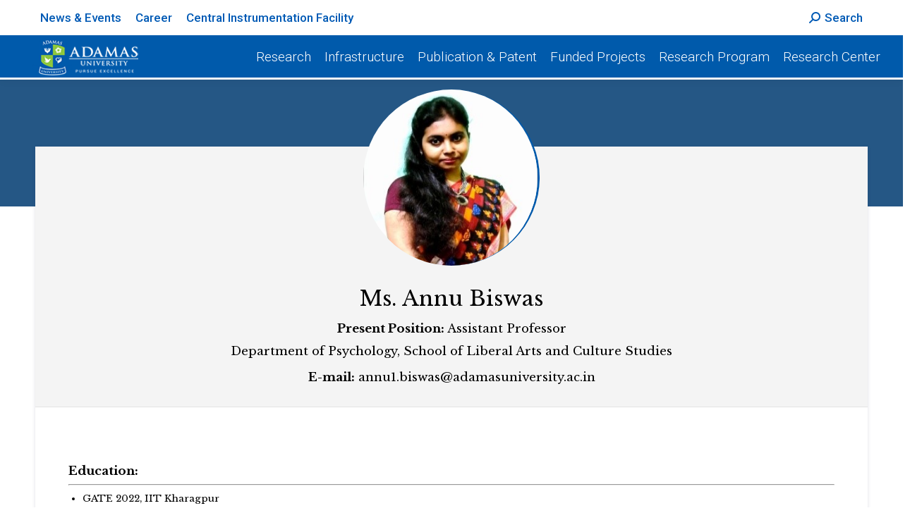

--- FILE ---
content_type: text/html; charset=UTF-8
request_url: https://research.adamasuniversity.ac.in/researcher_profile/ms-annu-biswas/
body_size: 23080
content:
<!DOCTYPE html>
<!--[if !(IE 6) | !(IE 7) | !(IE 8)  ]><!-->
<html lang="en-US" class="no-js">
<!--<![endif]-->
<head>
	<meta charset="UTF-8" />
		<meta name="viewport" content="width=device-width, initial-scale=1, maximum-scale=1, user-scalable=0">
		<meta name="theme-color" content="#005aab"/>	<link rel="profile" href="https://gmpg.org/xfn/11" />
	        <script type="text/javascript">
            if (/Android|webOS|iPhone|iPad|iPod|BlackBerry|IEMobile|Opera Mini/i.test(navigator.userAgent)) {
                var originalAddEventListener = EventTarget.prototype.addEventListener,
                    oldWidth = window.innerWidth;

                EventTarget.prototype.addEventListener = function (eventName, eventHandler, useCapture) {
                    if (eventName === "resize") {
                        originalAddEventListener.call(this, eventName, function (event) {
                            if (oldWidth === window.innerWidth) {
                                return;
                            }
                            else if (oldWidth !== window.innerWidth) {
                                oldWidth = window.innerWidth;
                            }
                            if (eventHandler.handleEvent) {
                                eventHandler.handleEvent.call(this, event);
                            }
                            else {
                                eventHandler.call(this, event);
                            };
                        }, useCapture);
                    }
                    else {
                        originalAddEventListener.call(this, eventName, eventHandler, useCapture);
                    };
                };
            };
        </script>
		<meta name='robots' content='index, follow, max-image-preview:large, max-snippet:-1, max-video-preview:-1' />

	<!-- This site is optimized with the Yoast SEO plugin v23.2 - https://yoast.com/wordpress/plugins/seo/ -->
	<title>Ms. Annu Biswas - Research - Adamas University</title>
	<link rel="canonical" href="https://research.adamasuniversity.ac.in/researcher_profile/ms-annu-biswas/" />
	<meta property="og:locale" content="en_US" />
	<meta property="og:type" content="article" />
	<meta property="og:title" content="Ms. Annu Biswas - Research - Adamas University" />
	<meta property="og:url" content="https://research.adamasuniversity.ac.in/researcher_profile/ms-annu-biswas/" />
	<meta property="og:site_name" content="Research - Adamas University" />
	<meta property="og:image" content="https://s3-ap-south-1.amazonaws.com/ricedigitals3bucket/AUPortalContent/sites/45/2023/03/15101739/200.jpg" />
	<meta property="og:image:width" content="282" />
	<meta property="og:image:height" content="230" />
	<meta property="og:image:type" content="image/jpeg" />
	<meta name="twitter:card" content="summary_large_image" />
	<script type="application/ld+json" class="yoast-schema-graph">{"@context":"https://schema.org","@graph":[{"@type":"WebPage","@id":"https://research.adamasuniversity.ac.in/researcher_profile/ms-annu-biswas/","url":"https://research.adamasuniversity.ac.in/researcher_profile/ms-annu-biswas/","name":"Ms. Annu Biswas - Research - Adamas University","isPartOf":{"@id":"https://research.adamasuniversity.ac.in/#website"},"primaryImageOfPage":{"@id":"https://research.adamasuniversity.ac.in/researcher_profile/ms-annu-biswas/#primaryimage"},"image":{"@id":"https://research.adamasuniversity.ac.in/researcher_profile/ms-annu-biswas/#primaryimage"},"thumbnailUrl":"https://s3-ap-south-1.amazonaws.com/ricedigitals3bucket/AUPortalContent/sites/45/2023/03/15101739/200.jpg","datePublished":"2023-03-15T10:24:33+00:00","dateModified":"2023-03-15T10:24:33+00:00","breadcrumb":{"@id":"https://research.adamasuniversity.ac.in/researcher_profile/ms-annu-biswas/#breadcrumb"},"inLanguage":"en-US","potentialAction":[{"@type":"ReadAction","target":["https://research.adamasuniversity.ac.in/researcher_profile/ms-annu-biswas/"]}]},{"@type":"ImageObject","inLanguage":"en-US","@id":"https://research.adamasuniversity.ac.in/researcher_profile/ms-annu-biswas/#primaryimage","url":"https://s3-ap-south-1.amazonaws.com/ricedigitals3bucket/AUPortalContent/sites/45/2023/03/15101739/200.jpg","contentUrl":"https://s3-ap-south-1.amazonaws.com/ricedigitals3bucket/AUPortalContent/sites/45/2023/03/15101739/200.jpg","width":282,"height":230},{"@type":"BreadcrumbList","@id":"https://research.adamasuniversity.ac.in/researcher_profile/ms-annu-biswas/#breadcrumb","itemListElement":[{"@type":"ListItem","position":1,"name":"Home","item":"https://research.adamasuniversity.ac.in/"},{"@type":"ListItem","position":2,"name":"Ms. Annu Biswas"}]},{"@type":"WebSite","@id":"https://research.adamasuniversity.ac.in/#website","url":"https://research.adamasuniversity.ac.in/","name":"Research - Adamas University","description":"Just another Network site","potentialAction":[{"@type":"SearchAction","target":{"@type":"EntryPoint","urlTemplate":"https://research.adamasuniversity.ac.in/?s={search_term_string}"},"query-input":"required name=search_term_string"}],"inLanguage":"en-US"}]}</script>
	<!-- / Yoast SEO plugin. -->


<link rel='dns-prefetch' href='//fonts.googleapis.com' />
<link rel="alternate" type="application/rss+xml" title="Research - Adamas University  &raquo; Feed" href="https://research.adamasuniversity.ac.in/feed/" />
<script type="text/javascript">
/* <![CDATA[ */
window._wpemojiSettings = {"baseUrl":"https:\/\/s.w.org\/images\/core\/emoji\/15.0.3\/72x72\/","ext":".png","svgUrl":"https:\/\/s.w.org\/images\/core\/emoji\/15.0.3\/svg\/","svgExt":".svg","source":{"concatemoji":"https:\/\/research.adamasuniversity.ac.in\/wp-includes\/js\/wp-emoji-release.min.js"}};
/*! This file is auto-generated */
!function(i,n){var o,s,e;function c(e){try{var t={supportTests:e,timestamp:(new Date).valueOf()};sessionStorage.setItem(o,JSON.stringify(t))}catch(e){}}function p(e,t,n){e.clearRect(0,0,e.canvas.width,e.canvas.height),e.fillText(t,0,0);var t=new Uint32Array(e.getImageData(0,0,e.canvas.width,e.canvas.height).data),r=(e.clearRect(0,0,e.canvas.width,e.canvas.height),e.fillText(n,0,0),new Uint32Array(e.getImageData(0,0,e.canvas.width,e.canvas.height).data));return t.every(function(e,t){return e===r[t]})}function u(e,t,n){switch(t){case"flag":return n(e,"\ud83c\udff3\ufe0f\u200d\u26a7\ufe0f","\ud83c\udff3\ufe0f\u200b\u26a7\ufe0f")?!1:!n(e,"\ud83c\uddfa\ud83c\uddf3","\ud83c\uddfa\u200b\ud83c\uddf3")&&!n(e,"\ud83c\udff4\udb40\udc67\udb40\udc62\udb40\udc65\udb40\udc6e\udb40\udc67\udb40\udc7f","\ud83c\udff4\u200b\udb40\udc67\u200b\udb40\udc62\u200b\udb40\udc65\u200b\udb40\udc6e\u200b\udb40\udc67\u200b\udb40\udc7f");case"emoji":return!n(e,"\ud83d\udc26\u200d\u2b1b","\ud83d\udc26\u200b\u2b1b")}return!1}function f(e,t,n){var r="undefined"!=typeof WorkerGlobalScope&&self instanceof WorkerGlobalScope?new OffscreenCanvas(300,150):i.createElement("canvas"),a=r.getContext("2d",{willReadFrequently:!0}),o=(a.textBaseline="top",a.font="600 32px Arial",{});return e.forEach(function(e){o[e]=t(a,e,n)}),o}function t(e){var t=i.createElement("script");t.src=e,t.defer=!0,i.head.appendChild(t)}"undefined"!=typeof Promise&&(o="wpEmojiSettingsSupports",s=["flag","emoji"],n.supports={everything:!0,everythingExceptFlag:!0},e=new Promise(function(e){i.addEventListener("DOMContentLoaded",e,{once:!0})}),new Promise(function(t){var n=function(){try{var e=JSON.parse(sessionStorage.getItem(o));if("object"==typeof e&&"number"==typeof e.timestamp&&(new Date).valueOf()<e.timestamp+604800&&"object"==typeof e.supportTests)return e.supportTests}catch(e){}return null}();if(!n){if("undefined"!=typeof Worker&&"undefined"!=typeof OffscreenCanvas&&"undefined"!=typeof URL&&URL.createObjectURL&&"undefined"!=typeof Blob)try{var e="postMessage("+f.toString()+"("+[JSON.stringify(s),u.toString(),p.toString()].join(",")+"));",r=new Blob([e],{type:"text/javascript"}),a=new Worker(URL.createObjectURL(r),{name:"wpTestEmojiSupports"});return void(a.onmessage=function(e){c(n=e.data),a.terminate(),t(n)})}catch(e){}c(n=f(s,u,p))}t(n)}).then(function(e){for(var t in e)n.supports[t]=e[t],n.supports.everything=n.supports.everything&&n.supports[t],"flag"!==t&&(n.supports.everythingExceptFlag=n.supports.everythingExceptFlag&&n.supports[t]);n.supports.everythingExceptFlag=n.supports.everythingExceptFlag&&!n.supports.flag,n.DOMReady=!1,n.readyCallback=function(){n.DOMReady=!0}}).then(function(){return e}).then(function(){var e;n.supports.everything||(n.readyCallback(),(e=n.source||{}).concatemoji?t(e.concatemoji):e.wpemoji&&e.twemoji&&(t(e.twemoji),t(e.wpemoji)))}))}((window,document),window._wpemojiSettings);
/* ]]> */
</script>
<link rel='stylesheet' id='gs-swiper-css' href='https://research.adamasuniversity.ac.in/wp-content/plugins/gs-logo-slider/assets/libs/swiper-js/swiper.min.css' type='text/css' media='all' />
<link rel='stylesheet' id='gs-tippyjs-css' href='https://research.adamasuniversity.ac.in/wp-content/plugins/gs-logo-slider/assets/libs/tippyjs/tippy.css' type='text/css' media='all' />
<link rel='stylesheet' id='gs-logo-public-css' href='https://research.adamasuniversity.ac.in/wp-content/plugins/gs-logo-slider/assets/css/gs-logo.min.css' type='text/css' media='all' />
<link rel='stylesheet' id='mec-select2-style-css' href='https://research.adamasuniversity.ac.in/wp-content/plugins/modern-events-calendar-lite/assets/packages/select2/select2.min.css' type='text/css' media='all' />
<link rel='stylesheet' id='mec-font-icons-css' href='https://research.adamasuniversity.ac.in/wp-content/plugins/modern-events-calendar-lite/assets/css/iconfonts.css' type='text/css' media='all' />
<link rel='stylesheet' id='mec-frontend-style-css' href='https://research.adamasuniversity.ac.in/wp-content/plugins/modern-events-calendar-lite/assets/css/frontend.min.css' type='text/css' media='all' />
<link rel='stylesheet' id='mec-tooltip-style-css' href='https://research.adamasuniversity.ac.in/wp-content/plugins/modern-events-calendar-lite/assets/packages/tooltip/tooltip.css' type='text/css' media='all' />
<link rel='stylesheet' id='mec-tooltip-shadow-style-css' href='https://research.adamasuniversity.ac.in/wp-content/plugins/modern-events-calendar-lite/assets/packages/tooltip/tooltipster-sideTip-shadow.min.css' type='text/css' media='all' />
<link rel='stylesheet' id='mec-featherlight-style-css' href='https://research.adamasuniversity.ac.in/wp-content/plugins/modern-events-calendar-lite/assets/packages/featherlight/featherlight.css' type='text/css' media='all' />
<link rel='stylesheet' id='mec-google-fonts-css' href='//fonts.googleapis.com/css?family=Montserrat%3A400%2C700%7CRoboto%3A100%2C300%2C400%2C700' type='text/css' media='all' />
<link rel='stylesheet' id='mec-lity-style-css' href='https://research.adamasuniversity.ac.in/wp-content/plugins/modern-events-calendar-lite/assets/packages/lity/lity.min.css' type='text/css' media='all' />
<link rel='stylesheet' id='layerslider-css' href='https://research.adamasuniversity.ac.in/wp-content/plugins/LayerSlider/static/layerslider/css/layerslider.css' type='text/css' media='all' />
<style id='wp-emoji-styles-inline-css' type='text/css'>

	img.wp-smiley, img.emoji {
		display: inline !important;
		border: none !important;
		box-shadow: none !important;
		height: 1em !important;
		width: 1em !important;
		margin: 0 0.07em !important;
		vertical-align: -0.1em !important;
		background: none !important;
		padding: 0 !important;
	}
</style>
<link rel='stylesheet' id='wp-block-library-css' href='https://research.adamasuniversity.ac.in/wp-includes/css/dist/block-library/style.min.css' type='text/css' media='all' />
<style id='wp-block-library-theme-inline-css' type='text/css'>
.wp-block-audio :where(figcaption){color:#555;font-size:13px;text-align:center}.is-dark-theme .wp-block-audio :where(figcaption){color:#ffffffa6}.wp-block-audio{margin:0 0 1em}.wp-block-code{border:1px solid #ccc;border-radius:4px;font-family:Menlo,Consolas,monaco,monospace;padding:.8em 1em}.wp-block-embed :where(figcaption){color:#555;font-size:13px;text-align:center}.is-dark-theme .wp-block-embed :where(figcaption){color:#ffffffa6}.wp-block-embed{margin:0 0 1em}.blocks-gallery-caption{color:#555;font-size:13px;text-align:center}.is-dark-theme .blocks-gallery-caption{color:#ffffffa6}:root :where(.wp-block-image figcaption){color:#555;font-size:13px;text-align:center}.is-dark-theme :root :where(.wp-block-image figcaption){color:#ffffffa6}.wp-block-image{margin:0 0 1em}.wp-block-pullquote{border-bottom:4px solid;border-top:4px solid;color:currentColor;margin-bottom:1.75em}.wp-block-pullquote cite,.wp-block-pullquote footer,.wp-block-pullquote__citation{color:currentColor;font-size:.8125em;font-style:normal;text-transform:uppercase}.wp-block-quote{border-left:.25em solid;margin:0 0 1.75em;padding-left:1em}.wp-block-quote cite,.wp-block-quote footer{color:currentColor;font-size:.8125em;font-style:normal;position:relative}.wp-block-quote.has-text-align-right{border-left:none;border-right:.25em solid;padding-left:0;padding-right:1em}.wp-block-quote.has-text-align-center{border:none;padding-left:0}.wp-block-quote.is-large,.wp-block-quote.is-style-large,.wp-block-quote.is-style-plain{border:none}.wp-block-search .wp-block-search__label{font-weight:700}.wp-block-search__button{border:1px solid #ccc;padding:.375em .625em}:where(.wp-block-group.has-background){padding:1.25em 2.375em}.wp-block-separator.has-css-opacity{opacity:.4}.wp-block-separator{border:none;border-bottom:2px solid;margin-left:auto;margin-right:auto}.wp-block-separator.has-alpha-channel-opacity{opacity:1}.wp-block-separator:not(.is-style-wide):not(.is-style-dots){width:100px}.wp-block-separator.has-background:not(.is-style-dots){border-bottom:none;height:1px}.wp-block-separator.has-background:not(.is-style-wide):not(.is-style-dots){height:2px}.wp-block-table{margin:0 0 1em}.wp-block-table td,.wp-block-table th{word-break:normal}.wp-block-table :where(figcaption){color:#555;font-size:13px;text-align:center}.is-dark-theme .wp-block-table :where(figcaption){color:#ffffffa6}.wp-block-video :where(figcaption){color:#555;font-size:13px;text-align:center}.is-dark-theme .wp-block-video :where(figcaption){color:#ffffffa6}.wp-block-video{margin:0 0 1em}:root :where(.wp-block-template-part.has-background){margin-bottom:0;margin-top:0;padding:1.25em 2.375em}
</style>
<link rel='stylesheet' id='pdfemb-gutenberg-block-backend-js-css' href='https://research.adamasuniversity.ac.in/wp-content/plugins/pdf-embedder/css/pdfemb-blocks.css' type='text/css' media='all' />
<style id='classic-theme-styles-inline-css' type='text/css'>
/*! This file is auto-generated */
.wp-block-button__link{color:#fff;background-color:#32373c;border-radius:9999px;box-shadow:none;text-decoration:none;padding:calc(.667em + 2px) calc(1.333em + 2px);font-size:1.125em}.wp-block-file__button{background:#32373c;color:#fff;text-decoration:none}
</style>
<style id='global-styles-inline-css' type='text/css'>
:root{--wp--preset--aspect-ratio--square: 1;--wp--preset--aspect-ratio--4-3: 4/3;--wp--preset--aspect-ratio--3-4: 3/4;--wp--preset--aspect-ratio--3-2: 3/2;--wp--preset--aspect-ratio--2-3: 2/3;--wp--preset--aspect-ratio--16-9: 16/9;--wp--preset--aspect-ratio--9-16: 9/16;--wp--preset--color--black: #000000;--wp--preset--color--cyan-bluish-gray: #abb8c3;--wp--preset--color--white: #FFF;--wp--preset--color--pale-pink: #f78da7;--wp--preset--color--vivid-red: #cf2e2e;--wp--preset--color--luminous-vivid-orange: #ff6900;--wp--preset--color--luminous-vivid-amber: #fcb900;--wp--preset--color--light-green-cyan: #7bdcb5;--wp--preset--color--vivid-green-cyan: #00d084;--wp--preset--color--pale-cyan-blue: #8ed1fc;--wp--preset--color--vivid-cyan-blue: #0693e3;--wp--preset--color--vivid-purple: #9b51e0;--wp--preset--color--accent: #005aab;--wp--preset--color--dark-gray: #111;--wp--preset--color--light-gray: #767676;--wp--preset--gradient--vivid-cyan-blue-to-vivid-purple: linear-gradient(135deg,rgba(6,147,227,1) 0%,rgb(155,81,224) 100%);--wp--preset--gradient--light-green-cyan-to-vivid-green-cyan: linear-gradient(135deg,rgb(122,220,180) 0%,rgb(0,208,130) 100%);--wp--preset--gradient--luminous-vivid-amber-to-luminous-vivid-orange: linear-gradient(135deg,rgba(252,185,0,1) 0%,rgba(255,105,0,1) 100%);--wp--preset--gradient--luminous-vivid-orange-to-vivid-red: linear-gradient(135deg,rgba(255,105,0,1) 0%,rgb(207,46,46) 100%);--wp--preset--gradient--very-light-gray-to-cyan-bluish-gray: linear-gradient(135deg,rgb(238,238,238) 0%,rgb(169,184,195) 100%);--wp--preset--gradient--cool-to-warm-spectrum: linear-gradient(135deg,rgb(74,234,220) 0%,rgb(151,120,209) 20%,rgb(207,42,186) 40%,rgb(238,44,130) 60%,rgb(251,105,98) 80%,rgb(254,248,76) 100%);--wp--preset--gradient--blush-light-purple: linear-gradient(135deg,rgb(255,206,236) 0%,rgb(152,150,240) 100%);--wp--preset--gradient--blush-bordeaux: linear-gradient(135deg,rgb(254,205,165) 0%,rgb(254,45,45) 50%,rgb(107,0,62) 100%);--wp--preset--gradient--luminous-dusk: linear-gradient(135deg,rgb(255,203,112) 0%,rgb(199,81,192) 50%,rgb(65,88,208) 100%);--wp--preset--gradient--pale-ocean: linear-gradient(135deg,rgb(255,245,203) 0%,rgb(182,227,212) 50%,rgb(51,167,181) 100%);--wp--preset--gradient--electric-grass: linear-gradient(135deg,rgb(202,248,128) 0%,rgb(113,206,126) 100%);--wp--preset--gradient--midnight: linear-gradient(135deg,rgb(2,3,129) 0%,rgb(40,116,252) 100%);--wp--preset--font-size--small: 13px;--wp--preset--font-size--medium: 20px;--wp--preset--font-size--large: 36px;--wp--preset--font-size--x-large: 42px;--wp--preset--spacing--20: 0.44rem;--wp--preset--spacing--30: 0.67rem;--wp--preset--spacing--40: 1rem;--wp--preset--spacing--50: 1.5rem;--wp--preset--spacing--60: 2.25rem;--wp--preset--spacing--70: 3.38rem;--wp--preset--spacing--80: 5.06rem;--wp--preset--shadow--natural: 6px 6px 9px rgba(0, 0, 0, 0.2);--wp--preset--shadow--deep: 12px 12px 50px rgba(0, 0, 0, 0.4);--wp--preset--shadow--sharp: 6px 6px 0px rgba(0, 0, 0, 0.2);--wp--preset--shadow--outlined: 6px 6px 0px -3px rgba(255, 255, 255, 1), 6px 6px rgba(0, 0, 0, 1);--wp--preset--shadow--crisp: 6px 6px 0px rgba(0, 0, 0, 1);}:where(.is-layout-flex){gap: 0.5em;}:where(.is-layout-grid){gap: 0.5em;}body .is-layout-flex{display: flex;}.is-layout-flex{flex-wrap: wrap;align-items: center;}.is-layout-flex > :is(*, div){margin: 0;}body .is-layout-grid{display: grid;}.is-layout-grid > :is(*, div){margin: 0;}:where(.wp-block-columns.is-layout-flex){gap: 2em;}:where(.wp-block-columns.is-layout-grid){gap: 2em;}:where(.wp-block-post-template.is-layout-flex){gap: 1.25em;}:where(.wp-block-post-template.is-layout-grid){gap: 1.25em;}.has-black-color{color: var(--wp--preset--color--black) !important;}.has-cyan-bluish-gray-color{color: var(--wp--preset--color--cyan-bluish-gray) !important;}.has-white-color{color: var(--wp--preset--color--white) !important;}.has-pale-pink-color{color: var(--wp--preset--color--pale-pink) !important;}.has-vivid-red-color{color: var(--wp--preset--color--vivid-red) !important;}.has-luminous-vivid-orange-color{color: var(--wp--preset--color--luminous-vivid-orange) !important;}.has-luminous-vivid-amber-color{color: var(--wp--preset--color--luminous-vivid-amber) !important;}.has-light-green-cyan-color{color: var(--wp--preset--color--light-green-cyan) !important;}.has-vivid-green-cyan-color{color: var(--wp--preset--color--vivid-green-cyan) !important;}.has-pale-cyan-blue-color{color: var(--wp--preset--color--pale-cyan-blue) !important;}.has-vivid-cyan-blue-color{color: var(--wp--preset--color--vivid-cyan-blue) !important;}.has-vivid-purple-color{color: var(--wp--preset--color--vivid-purple) !important;}.has-black-background-color{background-color: var(--wp--preset--color--black) !important;}.has-cyan-bluish-gray-background-color{background-color: var(--wp--preset--color--cyan-bluish-gray) !important;}.has-white-background-color{background-color: var(--wp--preset--color--white) !important;}.has-pale-pink-background-color{background-color: var(--wp--preset--color--pale-pink) !important;}.has-vivid-red-background-color{background-color: var(--wp--preset--color--vivid-red) !important;}.has-luminous-vivid-orange-background-color{background-color: var(--wp--preset--color--luminous-vivid-orange) !important;}.has-luminous-vivid-amber-background-color{background-color: var(--wp--preset--color--luminous-vivid-amber) !important;}.has-light-green-cyan-background-color{background-color: var(--wp--preset--color--light-green-cyan) !important;}.has-vivid-green-cyan-background-color{background-color: var(--wp--preset--color--vivid-green-cyan) !important;}.has-pale-cyan-blue-background-color{background-color: var(--wp--preset--color--pale-cyan-blue) !important;}.has-vivid-cyan-blue-background-color{background-color: var(--wp--preset--color--vivid-cyan-blue) !important;}.has-vivid-purple-background-color{background-color: var(--wp--preset--color--vivid-purple) !important;}.has-black-border-color{border-color: var(--wp--preset--color--black) !important;}.has-cyan-bluish-gray-border-color{border-color: var(--wp--preset--color--cyan-bluish-gray) !important;}.has-white-border-color{border-color: var(--wp--preset--color--white) !important;}.has-pale-pink-border-color{border-color: var(--wp--preset--color--pale-pink) !important;}.has-vivid-red-border-color{border-color: var(--wp--preset--color--vivid-red) !important;}.has-luminous-vivid-orange-border-color{border-color: var(--wp--preset--color--luminous-vivid-orange) !important;}.has-luminous-vivid-amber-border-color{border-color: var(--wp--preset--color--luminous-vivid-amber) !important;}.has-light-green-cyan-border-color{border-color: var(--wp--preset--color--light-green-cyan) !important;}.has-vivid-green-cyan-border-color{border-color: var(--wp--preset--color--vivid-green-cyan) !important;}.has-pale-cyan-blue-border-color{border-color: var(--wp--preset--color--pale-cyan-blue) !important;}.has-vivid-cyan-blue-border-color{border-color: var(--wp--preset--color--vivid-cyan-blue) !important;}.has-vivid-purple-border-color{border-color: var(--wp--preset--color--vivid-purple) !important;}.has-vivid-cyan-blue-to-vivid-purple-gradient-background{background: var(--wp--preset--gradient--vivid-cyan-blue-to-vivid-purple) !important;}.has-light-green-cyan-to-vivid-green-cyan-gradient-background{background: var(--wp--preset--gradient--light-green-cyan-to-vivid-green-cyan) !important;}.has-luminous-vivid-amber-to-luminous-vivid-orange-gradient-background{background: var(--wp--preset--gradient--luminous-vivid-amber-to-luminous-vivid-orange) !important;}.has-luminous-vivid-orange-to-vivid-red-gradient-background{background: var(--wp--preset--gradient--luminous-vivid-orange-to-vivid-red) !important;}.has-very-light-gray-to-cyan-bluish-gray-gradient-background{background: var(--wp--preset--gradient--very-light-gray-to-cyan-bluish-gray) !important;}.has-cool-to-warm-spectrum-gradient-background{background: var(--wp--preset--gradient--cool-to-warm-spectrum) !important;}.has-blush-light-purple-gradient-background{background: var(--wp--preset--gradient--blush-light-purple) !important;}.has-blush-bordeaux-gradient-background{background: var(--wp--preset--gradient--blush-bordeaux) !important;}.has-luminous-dusk-gradient-background{background: var(--wp--preset--gradient--luminous-dusk) !important;}.has-pale-ocean-gradient-background{background: var(--wp--preset--gradient--pale-ocean) !important;}.has-electric-grass-gradient-background{background: var(--wp--preset--gradient--electric-grass) !important;}.has-midnight-gradient-background{background: var(--wp--preset--gradient--midnight) !important;}.has-small-font-size{font-size: var(--wp--preset--font-size--small) !important;}.has-medium-font-size{font-size: var(--wp--preset--font-size--medium) !important;}.has-large-font-size{font-size: var(--wp--preset--font-size--large) !important;}.has-x-large-font-size{font-size: var(--wp--preset--font-size--x-large) !important;}
:where(.wp-block-post-template.is-layout-flex){gap: 1.25em;}:where(.wp-block-post-template.is-layout-grid){gap: 1.25em;}
:where(.wp-block-columns.is-layout-flex){gap: 2em;}:where(.wp-block-columns.is-layout-grid){gap: 2em;}
:root :where(.wp-block-pullquote){font-size: 1.5em;line-height: 1.6;}
</style>
<link rel='stylesheet' id='contact-form-7-css' href='https://research.adamasuniversity.ac.in/wp-content/plugins/contact-form-7/includes/css/styles.css' type='text/css' media='all' />
<link rel='stylesheet' id='wpsm_counter-font-awesome-front-css' href='https://research.adamasuniversity.ac.in/wp-content/plugins/counter-number-showcase/assets/css/font-awesome/css/font-awesome.min.css' type='text/css' media='all' />
<link rel='stylesheet' id='wpsm_counter_bootstrap-front-css' href='https://research.adamasuniversity.ac.in/wp-content/plugins/counter-number-showcase/assets/css/bootstrap-front.css' type='text/css' media='all' />
<link rel='stylesheet' id='wpsm_counter_column-css' href='https://research.adamasuniversity.ac.in/wp-content/plugins/counter-number-showcase/assets/css/counter-column.css' type='text/css' media='all' />
<link rel='stylesheet' id='fvp-frontend-css' href='https://research.adamasuniversity.ac.in/wp-content/plugins/featured-video-plus/styles/frontend.css' type='text/css' media='all' />
<link rel='stylesheet' id='math-captcha-frontend-css' href='https://research.adamasuniversity.ac.in/wp-content/plugins/wp-math-captcha/css/frontend.css' type='text/css' media='all' />
<link rel='stylesheet' id='mphb-kbwood-datepick-css-css' href='https://research.adamasuniversity.ac.in/wp-content/plugins/motopress-hotel-booking-lite/vendors/kbwood/datepick/jquery.datepick.css' type='text/css' media='all' />
<link rel='stylesheet' id='mphb-css' href='https://research.adamasuniversity.ac.in/wp-content/plugins/motopress-hotel-booking-lite/assets/css/mphb.min.css' type='text/css' media='all' />
<link rel='stylesheet' id='rs-plugin-settings-css' href='https://research.adamasuniversity.ac.in/wp-content/plugins/revslider/public/assets/css/rs6.css' type='text/css' media='all' />
<style id='rs-plugin-settings-inline-css' type='text/css'>
#rs-demo-id {}
</style>
<link rel='stylesheet' id='dflip-icons-style-css' href='https://research.adamasuniversity.ac.in/wp-content/plugins/3d-flipbook-dflip-lite/assets/css/themify-icons.min.css' type='text/css' media='all' />
<link rel='stylesheet' id='dflip-style-css' href='https://research.adamasuniversity.ac.in/wp-content/plugins/3d-flipbook-dflip-lite/assets/css/dflip.min.css' type='text/css' media='all' />
<!--[if lt IE 9]>
<link rel='stylesheet' id='vc_lte_ie9-css' href='https://research.adamasuniversity.ac.in/wp-content/plugins/js_composer/assets/css/vc_lte_ie9.min.css' type='text/css' media='screen' />
<![endif]-->
<link rel='stylesheet' id='tablepress-default-css' href='https://research.adamasuniversity.ac.in/wp-content/plugins/tablepress/css/build/default.css' type='text/css' media='all' />
<link rel='stylesheet' id='dt-web-fonts-css' href='//fonts.googleapis.com/css?family=Roboto%3A100%2C300%2C400%2C500%2C600%2C700%7CRoboto+Condensed%3A400%2C600%2C700%7CLibre+Baskerville%3A400%2C600%2C700%7CCinzel%3A400%2C600%2C700' type='text/css' media='all' />
<link rel='stylesheet' id='dt-main-css' href='https://research.adamasuniversity.ac.in/wp-content/themes/dt-the7/css/main.min.css' type='text/css' media='all' />
<style id='dt-main-inline-css' type='text/css'>
body #load {
  display: block;
  height: 100%;
  overflow: hidden;
  position: fixed;
  width: 100%;
  z-index: 9901;
  opacity: 1;
  visibility: visible;
  -webkit-transition: all .35s ease-out;
  transition: all .35s ease-out;
}
.load-wrap {
  width: 100%;
  height: 100%;
  background-position: center center;
  background-repeat: no-repeat;
  text-align: center;
}
.load-wrap > svg {
  position: absolute;
  top: 50%;
  left: 50%;
  -ms-transform: translate(-50%,-50%);
  -webkit-transform: translate(-50%,-50%);
  transform: translate(-50%,-50%);
}
#load {
  background-color: #ffffff;
}
.uil-default rect:not(.bk) {
  fill: rgba(51,51,51,0.3);
}
.uil-ring > path {
  fill: rgba(51,51,51,0.3);
}
.ring-loader .circle {
  fill: rgba(51,51,51,0.3);
}
.ring-loader .moving-circle {
  fill: #333333;
}
.uil-hourglass .glass {
  stroke: #333333;
}
.uil-hourglass .sand {
  fill: rgba(51,51,51,0.3);
}
.spinner-loader .load-wrap {
  background-image: url("data:image/svg+xml,%3Csvg width='75px' height='75px' xmlns='http://www.w3.org/2000/svg' viewBox='0 0 100 100' preserveAspectRatio='xMidYMid' class='uil-default'%3E%3Crect x='0' y='0' width='100' height='100' fill='none' class='bk'%3E%3C/rect%3E%3Crect  x='46.5' y='40' width='7' height='20' rx='5' ry='5' fill='rgba%2851%2C51%2C51%2C0.3%29' transform='rotate(0 50 50) translate(0 -30)'%3E  %3Canimate attributeName='opacity' from='1' to='0' dur='1s' begin='0s' repeatCount='indefinite'/%3E%3C/rect%3E%3Crect  x='46.5' y='40' width='7' height='20' rx='5' ry='5' fill='rgba%2851%2C51%2C51%2C0.3%29' transform='rotate(30 50 50) translate(0 -30)'%3E  %3Canimate attributeName='opacity' from='1' to='0' dur='1s' begin='0.08333333333333333s' repeatCount='indefinite'/%3E%3C/rect%3E%3Crect  x='46.5' y='40' width='7' height='20' rx='5' ry='5' fill='rgba%2851%2C51%2C51%2C0.3%29' transform='rotate(60 50 50) translate(0 -30)'%3E  %3Canimate attributeName='opacity' from='1' to='0' dur='1s' begin='0.16666666666666666s' repeatCount='indefinite'/%3E%3C/rect%3E%3Crect  x='46.5' y='40' width='7' height='20' rx='5' ry='5' fill='rgba%2851%2C51%2C51%2C0.3%29' transform='rotate(90 50 50) translate(0 -30)'%3E  %3Canimate attributeName='opacity' from='1' to='0' dur='1s' begin='0.25s' repeatCount='indefinite'/%3E%3C/rect%3E%3Crect  x='46.5' y='40' width='7' height='20' rx='5' ry='5' fill='rgba%2851%2C51%2C51%2C0.3%29' transform='rotate(120 50 50) translate(0 -30)'%3E  %3Canimate attributeName='opacity' from='1' to='0' dur='1s' begin='0.3333333333333333s' repeatCount='indefinite'/%3E%3C/rect%3E%3Crect  x='46.5' y='40' width='7' height='20' rx='5' ry='5' fill='rgba%2851%2C51%2C51%2C0.3%29' transform='rotate(150 50 50) translate(0 -30)'%3E  %3Canimate attributeName='opacity' from='1' to='0' dur='1s' begin='0.4166666666666667s' repeatCount='indefinite'/%3E%3C/rect%3E%3Crect  x='46.5' y='40' width='7' height='20' rx='5' ry='5' fill='rgba%2851%2C51%2C51%2C0.3%29' transform='rotate(180 50 50) translate(0 -30)'%3E  %3Canimate attributeName='opacity' from='1' to='0' dur='1s' begin='0.5s' repeatCount='indefinite'/%3E%3C/rect%3E%3Crect  x='46.5' y='40' width='7' height='20' rx='5' ry='5' fill='rgba%2851%2C51%2C51%2C0.3%29' transform='rotate(210 50 50) translate(0 -30)'%3E  %3Canimate attributeName='opacity' from='1' to='0' dur='1s' begin='0.5833333333333334s' repeatCount='indefinite'/%3E%3C/rect%3E%3Crect  x='46.5' y='40' width='7' height='20' rx='5' ry='5' fill='rgba%2851%2C51%2C51%2C0.3%29' transform='rotate(240 50 50) translate(0 -30)'%3E  %3Canimate attributeName='opacity' from='1' to='0' dur='1s' begin='0.6666666666666666s' repeatCount='indefinite'/%3E%3C/rect%3E%3Crect  x='46.5' y='40' width='7' height='20' rx='5' ry='5' fill='rgba%2851%2C51%2C51%2C0.3%29' transform='rotate(270 50 50) translate(0 -30)'%3E  %3Canimate attributeName='opacity' from='1' to='0' dur='1s' begin='0.75s' repeatCount='indefinite'/%3E%3C/rect%3E%3Crect  x='46.5' y='40' width='7' height='20' rx='5' ry='5' fill='rgba%2851%2C51%2C51%2C0.3%29' transform='rotate(300 50 50) translate(0 -30)'%3E  %3Canimate attributeName='opacity' from='1' to='0' dur='1s' begin='0.8333333333333334s' repeatCount='indefinite'/%3E%3C/rect%3E%3Crect  x='46.5' y='40' width='7' height='20' rx='5' ry='5' fill='rgba%2851%2C51%2C51%2C0.3%29' transform='rotate(330 50 50) translate(0 -30)'%3E  %3Canimate attributeName='opacity' from='1' to='0' dur='1s' begin='0.9166666666666666s' repeatCount='indefinite'/%3E%3C/rect%3E%3C/svg%3E");
}
.ring-loader .load-wrap {
  background-image: url("data:image/svg+xml,%3Csvg xmlns='http://www.w3.org/2000/svg' viewBox='0 0 32 32' width='72' height='72' fill='rgba%2851%2C51%2C51%2C0.3%29'%3E   %3Cpath opacity='.25' d='M16 0 A16 16 0 0 0 16 32 A16 16 0 0 0 16 0 M16 4 A12 12 0 0 1 16 28 A12 12 0 0 1 16 4'/%3E   %3Cpath d='M16 0 A16 16 0 0 1 32 16 L28 16 A12 12 0 0 0 16 4z'%3E     %3CanimateTransform attributeName='transform' type='rotate' from='0 16 16' to='360 16 16' dur='0.8s' repeatCount='indefinite' /%3E   %3C/path%3E %3C/svg%3E");
}
.hourglass-loader .load-wrap {
  background-image: url("data:image/svg+xml,%3Csvg xmlns='http://www.w3.org/2000/svg' viewBox='0 0 32 32' width='72' height='72' fill='rgba%2851%2C51%2C51%2C0.3%29'%3E   %3Cpath transform='translate(2)' d='M0 12 V20 H4 V12z'%3E      %3Canimate attributeName='d' values='M0 12 V20 H4 V12z; M0 4 V28 H4 V4z; M0 12 V20 H4 V12z; M0 12 V20 H4 V12z' dur='1.2s' repeatCount='indefinite' begin='0' keytimes='0;.2;.5;1' keySplines='0.2 0.2 0.4 0.8;0.2 0.6 0.4 0.8;0.2 0.8 0.4 0.8' calcMode='spline'  /%3E   %3C/path%3E   %3Cpath transform='translate(8)' d='M0 12 V20 H4 V12z'%3E     %3Canimate attributeName='d' values='M0 12 V20 H4 V12z; M0 4 V28 H4 V4z; M0 12 V20 H4 V12z; M0 12 V20 H4 V12z' dur='1.2s' repeatCount='indefinite' begin='0.2' keytimes='0;.2;.5;1' keySplines='0.2 0.2 0.4 0.8;0.2 0.6 0.4 0.8;0.2 0.8 0.4 0.8' calcMode='spline'  /%3E   %3C/path%3E   %3Cpath transform='translate(14)' d='M0 12 V20 H4 V12z'%3E     %3Canimate attributeName='d' values='M0 12 V20 H4 V12z; M0 4 V28 H4 V4z; M0 12 V20 H4 V12z; M0 12 V20 H4 V12z' dur='1.2s' repeatCount='indefinite' begin='0.4' keytimes='0;.2;.5;1' keySplines='0.2 0.2 0.4 0.8;0.2 0.6 0.4 0.8;0.2 0.8 0.4 0.8' calcMode='spline' /%3E   %3C/path%3E   %3Cpath transform='translate(20)' d='M0 12 V20 H4 V12z'%3E     %3Canimate attributeName='d' values='M0 12 V20 H4 V12z; M0 4 V28 H4 V4z; M0 12 V20 H4 V12z; M0 12 V20 H4 V12z' dur='1.2s' repeatCount='indefinite' begin='0.6' keytimes='0;.2;.5;1' keySplines='0.2 0.2 0.4 0.8;0.2 0.6 0.4 0.8;0.2 0.8 0.4 0.8' calcMode='spline' /%3E   %3C/path%3E   %3Cpath transform='translate(26)' d='M0 12 V20 H4 V12z'%3E     %3Canimate attributeName='d' values='M0 12 V20 H4 V12z; M0 4 V28 H4 V4z; M0 12 V20 H4 V12z; M0 12 V20 H4 V12z' dur='1.2s' repeatCount='indefinite' begin='0.8' keytimes='0;.2;.5;1' keySplines='0.2 0.2 0.4 0.8;0.2 0.6 0.4 0.8;0.2 0.8 0.4 0.8' calcMode='spline' /%3E   %3C/path%3E %3C/svg%3E");
}

</style>
<link rel='stylesheet' id='dt-fontello-css' href='https://research.adamasuniversity.ac.in/wp-content/themes/dt-the7/fonts/fontello/css/fontello.min.css' type='text/css' media='all' />
<link rel='stylesheet' id='the7pt-static-css' href='https://research.adamasuniversity.ac.in/wp-content/plugins/dt-the7-core/assets/css/post-type.min.css' type='text/css' media='all' />
<link rel='stylesheet' id='dt-custom-css' href='https://research.adamasuniversity.ac.in/wp-content/uploads/sites/45/the7-css/custom.css' type='text/css' media='all' />
<link rel='stylesheet' id='dt-media-css' href='https://research.adamasuniversity.ac.in/wp-content/uploads/sites/45/the7-css/media.css' type='text/css' media='all' />
<link rel='stylesheet' id='the7-mega-menu-css' href='https://research.adamasuniversity.ac.in/wp-content/uploads/sites/45/the7-css/mega-menu.css' type='text/css' media='all' />
<link rel='stylesheet' id='the7-elements-albums-portfolio-css' href='https://research.adamasuniversity.ac.in/wp-content/uploads/sites/45/the7-css/the7-elements-albums-portfolio.css' type='text/css' media='all' />
<link rel='stylesheet' id='the7-elements-css' href='https://research.adamasuniversity.ac.in/wp-content/uploads/sites/45/the7-css/post-type-dynamic.css' type='text/css' media='all' />
<link rel='stylesheet' id='style-css' href='https://research.adamasuniversity.ac.in/wp-content/themes/dt-the7-child/style.css' type='text/css' media='all' />
<script type="text/javascript" id="jquery-core-js-extra">
/* <![CDATA[ */
var slide_in = {"demo_dir":"https:\/\/research.adamasuniversity.ac.in\/wp-content\/plugins\/convertplug\/modules\/slide_in\/assets\/demos"};
/* ]]> */
</script>
<script type="text/javascript" src="https://research.adamasuniversity.ac.in/wp-includes/js/jquery/jquery.min.js" id="jquery-core-js"></script>
<script type="text/javascript" src="https://research.adamasuniversity.ac.in/wp-includes/js/jquery/jquery-migrate.min.js" id="jquery-migrate-js"></script>
<script type="text/javascript" id="mec-frontend-script-js-extra">
/* <![CDATA[ */
var mecdata = {"day":"day","days":"days","hour":"hour","hours":"hours","minute":"minute","minutes":"minutes","second":"second","seconds":"seconds","elementor_edit_mode":"no","recapcha_key":"","ajax_url":"https:\/\/research.adamasuniversity.ac.in\/wp-admin\/admin-ajax.php","fes_nonce":"10acd6058b","current_year":"2026","current_month":"01","datepicker_format":"yy-mm-dd"};
/* ]]> */
</script>
<script type="text/javascript" src="https://research.adamasuniversity.ac.in/wp-content/plugins/modern-events-calendar-lite/assets/js/frontend.js" id="mec-frontend-script-js"></script>
<script type="text/javascript" src="https://research.adamasuniversity.ac.in/wp-content/plugins/modern-events-calendar-lite/assets/js/events.js" id="mec-events-script-js"></script>
<script type="text/javascript" id="layerslider-greensock-js-extra">
/* <![CDATA[ */
var LS_Meta = {"v":"6.10.2"};
/* ]]> */
</script>
<script type="text/javascript" src="https://research.adamasuniversity.ac.in/wp-content/plugins/LayerSlider/static/layerslider/js/greensock.js" id="layerslider-greensock-js"></script>
<script type="text/javascript" src="https://research.adamasuniversity.ac.in/wp-content/plugins/LayerSlider/static/layerslider/js/layerslider.kreaturamedia.jquery.js" id="layerslider-js"></script>
<script type="text/javascript" src="https://research.adamasuniversity.ac.in/wp-content/plugins/LayerSlider/static/layerslider/js/layerslider.transitions.js" id="layerslider-transitions-js"></script>
<script type="text/javascript" src="https://research.adamasuniversity.ac.in/wp-content/plugins/featured-video-plus/js/jquery.fitvids.min.js" id="jquery.fitvids-js"></script>
<script type="text/javascript" id="fvp-frontend-js-extra">
/* <![CDATA[ */
var fvpdata = {"ajaxurl":"https:\/\/research.adamasuniversity.ac.in\/wp-admin\/admin-ajax.php","nonce":"4920a5d372","fitvids":"1","dynamic":"","overlay":"","opacity":"0.75","color":"b","width":"640"};
/* ]]> */
</script>
<script type="text/javascript" src="https://research.adamasuniversity.ac.in/wp-content/plugins/featured-video-plus/js/frontend.min.js" id="fvp-frontend-js"></script>
<script type="text/javascript" src="https://research.adamasuniversity.ac.in/wp-content/plugins/revslider/public/assets/js/rbtools.min.js" id="tp-tools-js"></script>
<script type="text/javascript" src="https://research.adamasuniversity.ac.in/wp-content/plugins/revslider/public/assets/js/rs6.min.js" id="revmin-js"></script>
<script type="text/javascript" id="dt-above-fold-js-extra">
/* <![CDATA[ */
var dtLocal = {"themeUrl":"https:\/\/research.adamasuniversity.ac.in\/wp-content\/themes\/dt-the7","passText":"To view this protected post, enter the password below:","moreButtonText":{"loading":"Loading...","loadMore":"Load more"},"postID":"1909","ajaxurl":"https:\/\/research.adamasuniversity.ac.in\/wp-admin\/admin-ajax.php","REST":{"baseUrl":"https:\/\/research.adamasuniversity.ac.in\/wp-json\/the7\/v1","endpoints":{"sendMail":"\/send-mail"}},"contactMessages":{"required":"One or more fields have an error. Please check and try again.","terms":"Please accept the privacy policy.","fillTheCaptchaError":"Please, fill the captcha."},"captchaSiteKey":"","ajaxNonce":"716f9676ab","pageData":"","themeSettings":{"smoothScroll":"off","lazyLoading":false,"accentColor":{"mode":"solid","color":"#005aab"},"desktopHeader":{"height":60},"floatingHeader":{"showAfter":140,"showMenu":true,"height":60,"logo":{"showLogo":true,"html":"<img class=\" preload-me\" src=\"https:\/\/s3-ap-south-1.amazonaws.com\/ricedigitals3bucket\/AUPortalContent\/sites\/45\/2021\/05\/16141918\/logo1.png\" srcset=\"https:\/\/s3-ap-south-1.amazonaws.com\/ricedigitals3bucket\/AUPortalContent\/sites\/45\/2021\/05\/16141918\/logo1.png 200w, https:\/\/research.adamasuniversity.ac.in\/wp-content\/themes\/dt-the7\/inc\/presets\/images\/full\/skin11r.header-style-floating-logo-hd.png 88w\" width=\"200\" height=\"70\"   sizes=\"200px\" alt=\"Research - Adamas University \" \/>","url":"https:\/\/research.adamasuniversity.ac.in\/"}},"topLine":{"floatingTopLine":{"logo":{"showLogo":false,"html":""}}},"mobileHeader":{"firstSwitchPoint":1185,"secondSwitchPoint":778,"firstSwitchPointHeight":80,"secondSwitchPointHeight":60},"stickyMobileHeaderFirstSwitch":{"logo":{"html":"<img class=\" preload-me\" src=\"https:\/\/s3-ap-south-1.amazonaws.com\/ricedigitals3bucket\/AUPortalContent\/sites\/45\/2021\/05\/20063958\/logo_601.png\" srcset=\"https:\/\/s3-ap-south-1.amazonaws.com\/ricedigitals3bucket\/AUPortalContent\/sites\/45\/2021\/05\/20063958\/logo_601.png 200w, https:\/\/research.adamasuniversity.ac.in\/wp-content\/themes\/dt-the7\/inc\/presets\/images\/full\/skin11r.header-logo-hd.png 114w\" width=\"200\" height=\"60\"   sizes=\"200px\" alt=\"Research - Adamas University \" \/>"}},"stickyMobileHeaderSecondSwitch":{"logo":{"html":"<img class=\" preload-me\" src=\"https:\/\/s3-ap-south-1.amazonaws.com\/ricedigitals3bucket\/AUPortalContent\/sites\/45\/2021\/05\/16141918\/logo1.png\" srcset=\"https:\/\/s3-ap-south-1.amazonaws.com\/ricedigitals3bucket\/AUPortalContent\/sites\/45\/2021\/05\/16141918\/logo1.png 200w, https:\/\/research.adamasuniversity.ac.in\/wp-content\/themes\/dt-the7\/inc\/presets\/images\/full\/skin11r.header-style-mobile-logo-hd.png 88w\" width=\"200\" height=\"70\"   sizes=\"200px\" alt=\"Research - Adamas University \" \/>"}},"content":{"textColor":"#85868c","headerColor":"#333333"},"sidebar":{"switchPoint":990},"boxedWidth":"1340px","stripes":{"stripe1":{"textColor":"#787d85","headerColor":"#3b3f4a"},"stripe2":{"textColor":"#8b9199","headerColor":"#ffffff"},"stripe3":{"textColor":"#ffffff","headerColor":"#ffffff"}}},"VCMobileScreenWidth":"768"};
var dtShare = {"shareButtonText":{"facebook":"Share on Facebook","twitter":"Tweet","pinterest":"Pin it","linkedin":"Share on Linkedin","whatsapp":"Share on Whatsapp"},"overlayOpacity":"85"};
/* ]]> */
</script>
<script type="text/javascript" src="https://research.adamasuniversity.ac.in/wp-content/themes/dt-the7/js/above-the-fold.min.js" id="dt-above-fold-js"></script>
<meta name="generator" content="Powered by LayerSlider 6.10.2 - Multi-Purpose, Responsive, Parallax, Mobile-Friendly Slider Plugin for WordPress." />
<!-- LayerSlider updates and docs at: https://layerslider.kreaturamedia.com -->
<link rel="https://api.w.org/" href="https://research.adamasuniversity.ac.in/wp-json/" /><link rel="alternate" title="JSON" type="application/json" href="https://research.adamasuniversity.ac.in/wp-json/wp/v2/researcher_profile/1909" /><link rel="EditURI" type="application/rsd+xml" title="RSD" href="https://research.adamasuniversity.ac.in/xmlrpc.php?rsd" />
<meta name="generator" content="WordPress 6.6.1" />
<link rel='shortlink' href='https://research.adamasuniversity.ac.in/?p=1909' />
<link rel="alternate" title="oEmbed (JSON)" type="application/json+oembed" href="https://research.adamasuniversity.ac.in/wp-json/oembed/1.0/embed?url=https%3A%2F%2Fresearch.adamasuniversity.ac.in%2Fresearcher_profile%2Fms-annu-biswas%2F" />
<link rel="alternate" title="oEmbed (XML)" type="text/xml+oembed" href="https://research.adamasuniversity.ac.in/wp-json/oembed/1.0/embed?url=https%3A%2F%2Fresearch.adamasuniversity.ac.in%2Fresearcher_profile%2Fms-annu-biswas%2F&#038;format=xml" />
<script data-cfasync="false"> var dFlipLocation = "https://research.adamasuniversity.ac.in/wp-content/plugins/3d-flipbook-dflip-lite/assets/"; var dFlipWPGlobal = {"text":{"toggleSound":"Turn on\/off Sound","toggleThumbnails":"Toggle Thumbnails","toggleOutline":"Toggle Outline\/Bookmark","previousPage":"Previous Page","nextPage":"Next Page","toggleFullscreen":"Toggle Fullscreen","zoomIn":"Zoom In","zoomOut":"Zoom Out","toggleHelp":"Toggle Help","singlePageMode":"Single Page Mode","doublePageMode":"Double Page Mode","downloadPDFFile":"Download PDF File","gotoFirstPage":"Goto First Page","gotoLastPage":"Goto Last Page","share":"Share","mailSubject":"I wanted you to see this FlipBook","mailBody":"Check out this site {{url}}","loading":"DearFlip: Loading "},"moreControls":"download,pageMode,startPage,endPage,sound","hideControls":"","scrollWheel":"true","backgroundColor":"#777","backgroundImage":"","height":"auto","paddingLeft":"20","paddingRight":"20","controlsPosition":"bottom","duration":800,"soundEnable":"true","enableDownload":"true","enableAnnotation":"false","enableAnalytics":"false","webgl":"true","hard":"none","maxTextureSize":"1600","rangeChunkSize":"524288","zoomRatio":1.5,"stiffness":3,"pageMode":"0","singlePageMode":"0","pageSize":"0","autoPlay":"false","autoPlayDuration":5000,"autoPlayStart":"false","linkTarget":"2","sharePrefix":"dearflip-"};</script><meta name="generator" content="Powered by WPBakery Page Builder - drag and drop page builder for WordPress."/>
<meta name="generator" content="Powered by Slider Revolution 6.4.11 - responsive, Mobile-Friendly Slider Plugin for WordPress with comfortable drag and drop interface." />
<script type="text/javascript">
document.addEventListener("DOMContentLoaded", function(event) { 
	var load = document.getElementById("load");
	if(!load.classList.contains('loader-removed')){
		var removeLoading = setTimeout(function() {
			load.className += " loader-removed";
		}, 300);
	}
});
</script>
		<link rel="icon" href="https://s3-ap-south-1.amazonaws.com/ricedigitals3bucket/AUPortalContent/sites/45/2021/05/17163552/cropped-au-footer-logo.png" sizes="32x32" />
<link rel="icon" href="https://s3-ap-south-1.amazonaws.com/ricedigitals3bucket/AUPortalContent/sites/45/2021/05/17163552/cropped-au-footer-logo.png" sizes="192x192" />
<link rel="apple-touch-icon" href="https://s3-ap-south-1.amazonaws.com/ricedigitals3bucket/AUPortalContent/sites/45/2021/05/17163552/cropped-au-footer-logo.png" />
<meta name="msapplication-TileImage" content="https://s3-ap-south-1.amazonaws.com/ricedigitals3bucket/AUPortalContent/sites/45/2021/05/17163552/cropped-au-footer-logo.png" />
<script type="text/javascript">function setREVStartSize(e){
			//window.requestAnimationFrame(function() {				 
				window.RSIW = window.RSIW===undefined ? window.innerWidth : window.RSIW;	
				window.RSIH = window.RSIH===undefined ? window.innerHeight : window.RSIH;	
				try {								
					var pw = document.getElementById(e.c).parentNode.offsetWidth,
						newh;
					pw = pw===0 || isNaN(pw) ? window.RSIW : pw;
					e.tabw = e.tabw===undefined ? 0 : parseInt(e.tabw);
					e.thumbw = e.thumbw===undefined ? 0 : parseInt(e.thumbw);
					e.tabh = e.tabh===undefined ? 0 : parseInt(e.tabh);
					e.thumbh = e.thumbh===undefined ? 0 : parseInt(e.thumbh);
					e.tabhide = e.tabhide===undefined ? 0 : parseInt(e.tabhide);
					e.thumbhide = e.thumbhide===undefined ? 0 : parseInt(e.thumbhide);
					e.mh = e.mh===undefined || e.mh=="" || e.mh==="auto" ? 0 : parseInt(e.mh,0);		
					if(e.layout==="fullscreen" || e.l==="fullscreen") 						
						newh = Math.max(e.mh,window.RSIH);					
					else{					
						e.gw = Array.isArray(e.gw) ? e.gw : [e.gw];
						for (var i in e.rl) if (e.gw[i]===undefined || e.gw[i]===0) e.gw[i] = e.gw[i-1];					
						e.gh = e.el===undefined || e.el==="" || (Array.isArray(e.el) && e.el.length==0)? e.gh : e.el;
						e.gh = Array.isArray(e.gh) ? e.gh : [e.gh];
						for (var i in e.rl) if (e.gh[i]===undefined || e.gh[i]===0) e.gh[i] = e.gh[i-1];
											
						var nl = new Array(e.rl.length),
							ix = 0,						
							sl;					
						e.tabw = e.tabhide>=pw ? 0 : e.tabw;
						e.thumbw = e.thumbhide>=pw ? 0 : e.thumbw;
						e.tabh = e.tabhide>=pw ? 0 : e.tabh;
						e.thumbh = e.thumbhide>=pw ? 0 : e.thumbh;					
						for (var i in e.rl) nl[i] = e.rl[i]<window.RSIW ? 0 : e.rl[i];
						sl = nl[0];									
						for (var i in nl) if (sl>nl[i] && nl[i]>0) { sl = nl[i]; ix=i;}															
						var m = pw>(e.gw[ix]+e.tabw+e.thumbw) ? 1 : (pw-(e.tabw+e.thumbw)) / (e.gw[ix]);					
						newh =  (e.gh[ix] * m) + (e.tabh + e.thumbh);
					}				
					if(window.rs_init_css===undefined) window.rs_init_css = document.head.appendChild(document.createElement("style"));					
					document.getElementById(e.c).height = newh+"px";
					window.rs_init_css.innerHTML += "#"+e.c+"_wrapper { height: "+newh+"px }";				
				} catch(e){
					console.log("Failure at Presize of Slider:" + e)
				}					   
			//});
		  };</script>
		<style type="text/css" id="wp-custom-css">
			#tablepress-2_wrapper,#tablepress-3_wrapper,#tablepress-6_wrapper,#tablepress-7_wrapper
{
	margin-left: -6.2% !important;
    margin-right: -6.2% !important;
}

#tablepress-5_wrapper
{
	margin-left: -5.2% !important;
    margin-right: -5.2% !important;
}


.dataTables_filter {
    float: left !important;
    white-space: nowrap !important;
    margin-bottom: 20px !important;
    color: black !important;
}

.tablepress tfoot th, .tablepress thead th {
    background-color: #005aab !important;
    color: white !important;
}

#tablepress-3 thead th
{
	width:15% !important;
}

#tablepress-3 thead .column-1
{
	width:5% !important;
}
#tablepress-2,#tablepress-3,#tablepress-6,#tablepress-7,#tablepress-5
{
	color:black !important;
}

#tablepress-3_filter
{
	margin-left: 10px !important;
}

.tablepress-id-5 thead th
{
	background-color: #005aab !important;
	border-bottom: 1px solid #005aab !important;
}

#tablepress-5 tbody .row-2 td
{
	background-color:#005aab !important;
	color:white !important;
}

.tablepress-id-7 .column-1
{
	width:5% !important;
}

.tablepress-id-7 .column-2
{
	width:35%;
}
.tablepress-id-7 .column-3
{
	width:15%;
}

.tablepress-id-7 .column-4
{
	width:20%;
}
.tablepress-id-7 .column-5
{
	width:25%;
}
@media only screen and (max-width: 600px) {
  .tablepress-id-3,#tablepress-3 {
    width: 1200px !important;
  }
}

		</style>
		<noscript><style type="text/css"> .wpb_animate_when_almost_visible { opacity: 1; }</style></noscript><style id='the7-custom-inline-css' type='text/css'>
#primary-menu
{
	padding-right: 27px !important;
}

.masthead
{
	position:fixed !important;
	width:100% !important;
	padding:0% 1.3% !important;
}

#phantom {
    display: none !important;
}

#main
{
	z-index:1 !important;
}




@media only screen and (max-width: 700px) {
	
	
	.all_heading 
	{
		
	}
	
	
	.all_sub_heading span
	{
		font-size: 14pt !important;
		line-height: 1.5em!important;
	}
	
	
 .home_heading
	{
		margin-top:-50px !important;
		padding:0% 2% !important;
	}
	
	.section_heading
	{
		padding:0% 2% !important;
	}
	
	.box_image
{
	margin-right:0px !important;
	
}

.box_column
{
	z-index: 999 !important;
}

.box_text
{
	margin-left:0px !important;
}

.lib_box_text
{
	margin-right:0px !important;
	
	
}

.lib_box_image
{
	margin-left:0px !important;
	z-index:999 !important;
	margin-top:0px !important;
	
}
	
	
.box_text_col
{
	margin-left:0px !important;
}	
	
}

.home_heading
	{
		margin-top:-130px;
		padding:0% 10%;
	}

.section_heading
	{
		padding:0% 10%;
	}

.box_image
{
	margin-right:-70px;
	
}

.box_column
{
	z-index: 999 !important;
}

.box_text
{
	margin-left:70px;
}

.lib_box_text
{
	margin-right:70px;
	
	
}

.lib_box_image
{
	margin-left:-70px;
	z-index:999 !important;
	margin-top:40px;
	
}

.box_text_col
{
	margin-left:30px;
}


#main {
	
	padding-bottom:0px !important;
	
}

@media screen and (max-width: 778px)
{
	#top-menu li
	{
		border-bottom: 1px solid rgba(255,255,255,0.08);
    padding: 14px 0px;
    color: white;
	}
	
	#top-menu li span
	{
		
    color: white !important;
	}
	
	#top-menu .mini-sub-nav span
	{
		 color: black !important;
		padding-left:2px !important;
	}
	
	
	.abc
	{
		width: 170px !important;
    height: 90px !important;
			margin-left: -70px !important;
		margin-top:-70px !important;
	}
	
	.abc_head
	{
	margin-left: -70px !important;
		
		line-height: 20px !important;
    letter-spacing: 0px !important;
    font-weight: 700 !important;
    font-size: 15px !important;
		margin-top:-70px !important;
	}
	
	.abc_button
	{
		padding: 5px 6px !important;
		font-size: 10px !important;
		margin-left: -70px !important;
		margin-top:-40px !important;
		 
	}
}





@media only screen and (max-width: 1320px) {
  #primary-menu .menu-item
	{
		margin-right: -16px !important;
	}
}

@media only screen and (max-width: 1198px) {
  #primary-menu .menu-item
	{
		margin-right: -18px !important;
	}
}


.page-title.solid-bg
{
	    margin-top: 113px !important;
}

@media only screen and (max-width: 600px) {
 .page-title.solid-bg
{
	    margin-top: 0px !important;
}
}





.black-list li {
  
  color: black !important;
 
}
</style>
</head>
<body data-rsssl=1 class="researcher_profile-template-default single single-researcher_profile postid-1909 wp-embed-responsive the7-core-ver-2.4.0 no-comments dt-responsive-on srcset-enabled btn-flat custom-btn-color custom-btn-hover-color phantom-fade phantom-shadow-decoration phantom-custom-logo-on sticky-mobile-header top-header first-switch-logo-left first-switch-menu-right second-switch-logo-left second-switch-menu-right right-mobile-menu layzr-loading-on popup-message-style the7-ver-7.8.0 wpb-js-composer js-comp-ver-6.0.2 vc_responsive elementor-default elementor-kit-24">
<!-- The7 7.8.0 -->
<script type="text/javascript"> var npf_d='https://adamasuniversity.nopaperforms.com'; var npf_c='245'; var npf_m='1'; var s=document.createElement("script"); s.type="text/javascript"; s.async=true; s.src="https://track.nopaperforms.com/js/track.js"; document.body.appendChild(s); </script> 
<div id="load" class="spinner-loader">
	<div class="load-wrap"></div>
</div>
<div id="page" >
	<a class="skip-link screen-reader-text" href="#content">Skip to content</a>

<div class="masthead inline-header right widgets full-height full-width shadow-decoration small-mobile-menu-icon dt-parent-menu-clickable show-mobile-logo"  role="banner">

	<div class="top-bar full-width-line top-bar-line-hide">
	<div class="top-bar-bg" ></div>
	<div class="left-widgets mini-widgets"><div class="mini-nav show-on-desktop in-top-bar-left in-menu-second-switch list-type-menu list-type-menu-first-switch list-type-menu-second-switch"><ul id="top-menu"><li class="menu-item menu-item-type-custom menu-item-object-custom menu-item-has-children menu-item-469 first has-children"><a href='#' data-level='1'><span class="menu-item-text"><span class="menu-text">News &amp; Events</span></span></a><ul class="mini-sub-nav"><li class="menu-item menu-item-type-post_type menu-item-object-page menu-item-2155 first"><a href='https://research.adamasuniversity.ac.in/anveshan/' data-level='2'><span class="menu-item-text"><span class="menu-text">Anveshan</span></span></a></li> <li class="menu-item menu-item-type-custom menu-item-object-custom menu-item-470"><a href='https://research.adamasuniversity.ac.in/circular-and-notifications/' data-level='2'><span class="menu-item-text"><span class="menu-text">Circular and Notifications</span></span></a></li> <li class="menu-item menu-item-type-custom menu-item-object-custom menu-item-has-children menu-item-471 has-children"><a href='#' data-level='2'><span class="menu-item-text"><span class="menu-text">Annual Report</span></span></a><ul class="mini-sub-nav"><li class="menu-item menu-item-type-custom menu-item-object-custom menu-item-472 first"><a href='#' data-level='3'><span class="menu-item-text"><span class="menu-text">2020-21</span></span></a></li> </ul></li> <li class="menu-item menu-item-type-custom menu-item-object-custom menu-item-474"><a href='https://research.adamasuniversity.ac.in/seminars-webinar-fdp/' data-level='2'><span class="menu-item-text"><span class="menu-text">Seminars/Webinar/FDP</span></span></a></li> </ul></li> <li class="menu-item menu-item-type-custom menu-item-object-custom menu-item-356"><a href='https://research.adamasuniversity.ac.in/advertisement-for-recruitment-through-re-entry-fellowships/' data-level='1'><span class="menu-item-text"><span class="menu-text">Career</span></span></a></li> <li class="menu-item menu-item-type-post_type menu-item-object-page menu-item-2196"><a href='https://research.adamasuniversity.ac.in/central-instrumentation-facility/' data-level='1'><span class="menu-item-text"><span class="menu-text">Central Instrumentation Facility</span></span></a></li> </ul><div class="menu-select"><span class="customSelect1"><span class="customSelectInner"><i class=" the7-mw-icon-dropdown-menu-bold"></i>top-menu</span></span></div></div></div><div class="right-widgets mini-widgets"><div class="mini-search show-on-desktop near-logo-first-switch near-logo-second-switch popup-search custom-icon"><form class="searchform mini-widget-searchform" role="search" method="get" action="https://research.adamasuniversity.ac.in/">

	<label for="the7-micro-widget-search" class="screen-reader-text">Search:</label>
			<a href="#go" class="submit"><i class=" mw-icon the7-mw-icon-search-bold"></i><span>Search</span></a>
		<div class="popup-search-wrap">
			<input type="text" id="the7-micro-widget-search" class="field searchform-s" name="s" value="" placeholder="Type and hit enter …"/>

			<a href="#go" class="search-icon"><i class="the7-mw-icon-search"></i></a>
		</div>
			<input type="submit" class="assistive-text searchsubmit" value="Go!"/>
</form>
</div></div></div>

	<header class="header-bar">

		<div class="branding">
	<div id="site-title" class="assistive-text">Research &#8211; Adamas University </div>
	<div id="site-description" class="assistive-text">Just another Network site</div>
	<a class="" href="https://research.adamasuniversity.ac.in/"><img class=" preload-me" src="https://s3-ap-south-1.amazonaws.com/ricedigitals3bucket/AUPortalContent/sites/45/2021/05/20063958/logo_601.png" srcset="https://s3-ap-south-1.amazonaws.com/ricedigitals3bucket/AUPortalContent/sites/45/2021/05/20063958/logo_601.png 200w, https://research.adamasuniversity.ac.in/wp-content/themes/dt-the7/inc/presets/images/full/skin11r.header-logo-hd.png 114w" width="200" height="60"   sizes="200px" alt="Research - Adamas University " /><img class="mobile-logo preload-me" src="https://s3-ap-south-1.amazonaws.com/ricedigitals3bucket/AUPortalContent/sites/45/2021/05/16141918/logo1.png" srcset="https://s3-ap-south-1.amazonaws.com/ricedigitals3bucket/AUPortalContent/sites/45/2021/05/16141918/logo1.png 200w, https://research.adamasuniversity.ac.in/wp-content/themes/dt-the7/inc/presets/images/full/skin11r.header-style-mobile-logo-hd.png 88w" width="200" height="70"   sizes="200px" alt="Research - Adamas University " /></a></div>

		<ul id="primary-menu" class="main-nav underline-decoration l-to-r-line outside-item-remove-margin" role="navigation"><li class="menu-item menu-item-type-post_type menu-item-object-page menu-item-home menu-item-has-children menu-item-33 first has-children"><a href='https://research.adamasuniversity.ac.in/' data-level='1'><span class="menu-item-text"><span class="menu-text">Research</span></span></a><ul class="sub-nav hover-style-bg level-arrows-on"><li class="menu-item menu-item-type-post_type menu-item-object-page menu-item-1090 first"><a href='https://research.adamasuniversity.ac.in/policy/' data-level='2'><span class="menu-item-text"><span class="menu-text">Policy</span></span></a></li> <li class="menu-item menu-item-type-custom menu-item-object-custom menu-item-1282"><a href='https://s3-ap-south-1.amazonaws.com/ricedigitals3bucket/AUPortalContent/sites/45/2022/06/07052324/Policy-on-Promotion-of-Academic-Integrity-and-Prevention-of-Plagiarism.pdf' data-level='2'><span class="menu-item-text"><span class="menu-text">Code of Ethics for Research</span></span></a></li> <li class="menu-item menu-item-type-custom menu-item-object-custom menu-item-has-children menu-item-372 has-children"><a href='#' data-level='2'><span class="menu-item-text"><span class="menu-text">Departmental Research</span></span></a><ul class="sub-nav hover-style-bg level-arrows-on"><li class="menu-item menu-item-type-custom menu-item-object-custom menu-item-has-children menu-item-374 first has-children"><a href='#' data-level='3'><span class="menu-item-text"><span class="menu-text">School of Basic and Applied Sciences (SOBAS)</span></span></a><ul class="sub-nav hover-style-bg level-arrows-on"><li class="menu-item menu-item-type-custom menu-item-object-custom menu-item-375 first"><a href='#' data-level='4'><span class="menu-item-text"><span class="menu-text">Chemistry</span></span></a></li> <li class="menu-item menu-item-type-custom menu-item-object-custom menu-item-376"><a href='#' data-level='4'><span class="menu-item-text"><span class="menu-text">Forensic Science</span></span></a></li> <li class="menu-item menu-item-type-custom menu-item-object-custom menu-item-377"><a href='#' data-level='4'><span class="menu-item-text"><span class="menu-text">Geography</span></span></a></li> <li class="menu-item menu-item-type-custom menu-item-object-custom menu-item-378"><a href='#' data-level='4'><span class="menu-item-text"><span class="menu-text">Mathematics</span></span></a></li> <li class="menu-item menu-item-type-custom menu-item-object-custom menu-item-379"><a href='#' data-level='4'><span class="menu-item-text"><span class="menu-text">Physics</span></span></a></li> </ul></li> <li class="menu-item menu-item-type-custom menu-item-object-custom menu-item-has-children menu-item-380 has-children"><a href='#' data-level='3'><span class="menu-item-text"><span class="menu-text">School of Business and Economics (SOBE)</span></span></a><ul class="sub-nav hover-style-bg level-arrows-on"><li class="menu-item menu-item-type-custom menu-item-object-custom menu-item-381 first"><a href='#' data-level='4'><span class="menu-item-text"><span class="menu-text">Commerce</span></span></a></li> <li class="menu-item menu-item-type-custom menu-item-object-custom menu-item-382"><a href='#' data-level='4'><span class="menu-item-text"><span class="menu-text">Economics</span></span></a></li> <li class="menu-item menu-item-type-custom menu-item-object-custom menu-item-383"><a href='#' data-level='4'><span class="menu-item-text"><span class="menu-text">Management</span></span></a></li> </ul></li> <li class="menu-item menu-item-type-custom menu-item-object-custom menu-item-has-children menu-item-384 has-children"><a href='#' data-level='3'><span class="menu-item-text"><span class="menu-text">School of Education (SOE)</span></span></a><ul class="sub-nav hover-style-bg level-arrows-on"><li class="menu-item menu-item-type-custom menu-item-object-custom menu-item-385 first"><a href='#' data-level='4'><span class="menu-item-text"><span class="menu-text">Education</span></span></a></li> </ul></li> <li class="menu-item menu-item-type-custom menu-item-object-custom menu-item-has-children menu-item-386 has-children"><a href='#' data-level='3'><span class="menu-item-text"><span class="menu-text">School of Engineering and Technology (SOET)</span></span></a><ul class="sub-nav hover-style-bg level-arrows-on"><li class="menu-item menu-item-type-custom menu-item-object-custom menu-item-387 first"><a href='#' data-level='4'><span class="menu-item-text"><span class="menu-text">Civil Engineering</span></span></a></li> <li class="menu-item menu-item-type-custom menu-item-object-custom menu-item-388"><a href='#' data-level='4'><span class="menu-item-text"><span class="menu-text">Computer Science and Engineering</span></span></a></li> <li class="menu-item menu-item-type-custom menu-item-object-custom menu-item-389"><a href='#' data-level='4'><span class="menu-item-text"><span class="menu-text">Electrical Engineering</span></span></a></li> <li class="menu-item menu-item-type-custom menu-item-object-custom menu-item-390"><a href='#' data-level='4'><span class="menu-item-text"><span class="menu-text">Electronics and Communication Engineering</span></span></a></li> <li class="menu-item menu-item-type-custom menu-item-object-custom menu-item-391"><a href='#' data-level='4'><span class="menu-item-text"><span class="menu-text">Mechanical Engineering</span></span></a></li> <li class="menu-item menu-item-type-custom menu-item-object-custom menu-item-392"><a href='#' data-level='4'><span class="menu-item-text"><span class="menu-text">Biomedical Engineering</span></span></a></li> </ul></li> <li class="menu-item menu-item-type-custom menu-item-object-custom menu-item-has-children menu-item-393 has-children"><a href='#' data-level='3'><span class="menu-item-text"><span class="menu-text">School of Law and Justice (SOLJ)</span></span></a><ul class="sub-nav hover-style-bg level-arrows-on"><li class="menu-item menu-item-type-custom menu-item-object-custom menu-item-394 first"><a href='#' data-level='4'><span class="menu-item-text"><span class="menu-text">Law</span></span></a></li> </ul></li> <li class="menu-item menu-item-type-custom menu-item-object-custom menu-item-has-children menu-item-395 has-children"><a href='#' data-level='3'><span class="menu-item-text"><span class="menu-text">School of Liberal Arts and Culture Studies (SOLACS)</span></span></a><ul class="sub-nav hover-style-bg level-arrows-on"><li class="menu-item menu-item-type-custom menu-item-object-custom menu-item-397 first"><a href='#' data-level='4'><span class="menu-item-text"><span class="menu-text">Bengali Language and Literature</span></span></a></li> <li class="menu-item menu-item-type-custom menu-item-object-custom menu-item-402"><a href='#' data-level='4'><span class="menu-item-text"><span class="menu-text">Creative Arts &#038; Culture Studies</span></span></a></li> <li class="menu-item menu-item-type-custom menu-item-object-custom menu-item-398"><a href='#' data-level='4'><span class="menu-item-text"><span class="menu-text">English Language and Literature</span></span></a></li> <li class="menu-item menu-item-type-custom menu-item-object-custom menu-item-399"><a href='#' data-level='4'><span class="menu-item-text"><span class="menu-text">History</span></span></a></li> <li class="menu-item menu-item-type-custom menu-item-object-custom menu-item-400"><a href='#' data-level='4'><span class="menu-item-text"><span class="menu-text">Political Science</span></span></a></li> <li class="menu-item menu-item-type-custom menu-item-object-custom menu-item-396"><a href='#' data-level='4'><span class="menu-item-text"><span class="menu-text">Psychology</span></span></a></li> <li class="menu-item menu-item-type-custom menu-item-object-custom menu-item-401"><a href='#' data-level='4'><span class="menu-item-text"><span class="menu-text">Sociology</span></span></a></li> </ul></li> <li class="menu-item menu-item-type-custom menu-item-object-custom menu-item-has-children menu-item-403 has-children"><a href='#' data-level='3'><span class="menu-item-text"><span class="menu-text">School of Life Science and Biotechnology (SOLB)</span></span></a><ul class="sub-nav hover-style-bg level-arrows-on"><li class="menu-item menu-item-type-custom menu-item-object-custom menu-item-404 first"><a href='#' data-level='4'><span class="menu-item-text"><span class="menu-text">Biochemistry</span></span></a></li> <li class="menu-item menu-item-type-custom menu-item-object-custom menu-item-405"><a href='#' data-level='4'><span class="menu-item-text"><span class="menu-text">Biotechnology</span></span></a></li> <li class="menu-item menu-item-type-custom menu-item-object-custom menu-item-406"><a href='#' data-level='4'><span class="menu-item-text"><span class="menu-text">Microbiology</span></span></a></li> </ul></li> <li class="menu-item menu-item-type-custom menu-item-object-custom menu-item-has-children menu-item-407 has-children"><a href='#' data-level='3'><span class="menu-item-text"><span class="menu-text">School of Media and Communication (SOMC)</span></span></a><ul class="sub-nav hover-style-bg level-arrows-on"><li class="menu-item menu-item-type-custom menu-item-object-custom menu-item-408 first"><a href='#' data-level='4'><span class="menu-item-text"><span class="menu-text">Communication Management</span></span></a></li> <li class="menu-item menu-item-type-custom menu-item-object-custom menu-item-409"><a href='#' data-level='4'><span class="menu-item-text"><span class="menu-text">Entertainment Media</span></span></a></li> <li class="menu-item menu-item-type-custom menu-item-object-custom menu-item-410"><a href='#' data-level='4'><span class="menu-item-text"><span class="menu-text">Journalism</span></span></a></li> </ul></li> <li class="menu-item menu-item-type-custom menu-item-object-custom menu-item-has-children menu-item-412 has-children"><a href='#' data-level='3'><span class="menu-item-text"><span class="menu-text">School of Medical Sciences</span></span></a><ul class="sub-nav hover-style-bg level-arrows-on"><li class="menu-item menu-item-type-custom menu-item-object-custom menu-item-413 first"><a href='#' data-level='4'><span class="menu-item-text"><span class="menu-text">Pharmacy</span></span></a></li> </ul></li> <li class="menu-item menu-item-type-custom menu-item-object-custom menu-item-has-children menu-item-414 has-children"><a href='#' data-level='3'><span class="menu-item-text"><span class="menu-text">School of Smart Agriculture (SOSA)</span></span></a><ul class="sub-nav hover-style-bg level-arrows-on"><li class="menu-item menu-item-type-custom menu-item-object-custom menu-item-415 first"><a href='#' data-level='4'><span class="menu-item-text"><span class="menu-text">Agriculture</span></span></a></li> </ul></li> </ul></li> <li class="menu-item menu-item-type-custom menu-item-object-custom menu-item-373"><a href='#' data-level='2'><span class="menu-item-text"><span class="menu-text">Collaboration</span></span></a></li> </ul></li> <li class="menu-item menu-item-type-custom menu-item-object-custom menu-item-has-children menu-item-456 has-children"><a href='#' data-level='1'><span class="menu-item-text"><span class="menu-text">Infrastructure</span></span></a><ul class="sub-nav hover-style-bg level-arrows-on"><li class="menu-item menu-item-type-post_type menu-item-object-page menu-item-991 first"><a href='https://research.adamasuniversity.ac.in/central-instrumentation-facility/' data-level='2'><span class="menu-item-text"><span class="menu-text">Central Instrumentation Facility</span></span></a></li> </ul></li> <li class="menu-item menu-item-type-custom menu-item-object-custom menu-item-has-children menu-item-44 has-children"><a href='#' data-level='1'><span class="menu-item-text"><span class="menu-text">Publication &#038; Patent</span></span></a><ul class="sub-nav hover-style-bg level-arrows-on"><li class="menu-item menu-item-type-post_type menu-item-object-page menu-item-2307 first"><a href='https://research.adamasuniversity.ac.in/published-research-papers/' data-level='2'><span class="menu-item-text"><span class="menu-text">Published Research Papers</span></span></a></li> <li class="menu-item menu-item-type-post_type menu-item-object-page menu-item-746"><a href='https://research.adamasuniversity.ac.in/publications/' data-level='2'><span class="menu-item-text"><span class="menu-text">Journals</span></span></a></li> <li class="menu-item menu-item-type-post_type menu-item-object-page menu-item-748"><a href='https://research.adamasuniversity.ac.in/book/' data-level='2'><span class="menu-item-text"><span class="menu-text">Books/Chapters</span></span></a></li> <li class="menu-item menu-item-type-post_type menu-item-object-page menu-item-761"><a href='https://research.adamasuniversity.ac.in/patents/' data-level='2'><span class="menu-item-text"><span class="menu-text">Patents</span></span></a></li> <li class="menu-item menu-item-type-custom menu-item-object-custom menu-item-has-children menu-item-2270 has-children"><a href='#' data-level='2'><span class="menu-item-text"><span class="menu-text">Adamas Technical Review</span></span></a><ul class="sub-nav hover-style-bg level-arrows-on"><li class="menu-item menu-item-type-post_type menu-item-object-page menu-item-2377 first"><a href='https://research.adamasuniversity.ac.in/volume-2-issue-2/' data-level='3'><span class="menu-item-text"><span class="menu-text">Volume 2 Issue 2</span></span></a></li> <li class="menu-item menu-item-type-post_type menu-item-object-page menu-item-2273"><a href='https://research.adamasuniversity.ac.in/volume-2-issue-1/' data-level='3'><span class="menu-item-text"><span class="menu-text">Volume 2 Issue 1</span></span></a></li> </ul></li> </ul></li> <li class="menu-item menu-item-type-custom menu-item-object-custom menu-item-has-children menu-item-46 has-children"><a href='#' data-level='1'><span class="menu-item-text"><span class="menu-text">Funded Projects</span></span></a><ul class="sub-nav hover-style-bg level-arrows-on"><li class="menu-item menu-item-type-post_type menu-item-object-page menu-item-621 first"><a href='https://research.adamasuniversity.ac.in/extramural/' data-level='2'><span class="menu-item-text"><span class="menu-text">Extramural</span></span></a></li> </ul></li> <li class="menu-item menu-item-type-custom menu-item-object-custom menu-item-has-children menu-item-50 has-children"><a href='#' data-level='1'><span class="menu-item-text"><span class="menu-text">Research Program</span></span></a><ul class="sub-nav hover-style-bg level-arrows-on"><li class="menu-item menu-item-type-custom menu-item-object-custom menu-item-has-children menu-item-2165 first has-children"><a href='#' data-level='2'><span class="menu-item-text"><span class="menu-text">Ph.D. Program</span></span></a><ul class="sub-nav hover-style-bg level-arrows-on"><li class="menu-item menu-item-type-post_type menu-item-object-page menu-item-1985 first"><a href='https://research.adamasuniversity.ac.in/empaneled-supervisor/' data-level='3'><span class="menu-item-text"><span class="menu-text">Empaneled Supervisor</span></span></a></li> <li class="menu-item menu-item-type-post_type menu-item-object-page menu-item-651"><a href='https://research.adamasuniversity.ac.in/phd-active-students-list-2015-2024/' data-level='3'><span class="menu-item-text"><span class="menu-text">Ph.D Enrolled Scholars</span></span></a></li> <li class="menu-item menu-item-type-post_type menu-item-object-page menu-item-1123"><a href='https://research.adamasuniversity.ac.in/ph-d-award-letters/' data-level='3'><span class="menu-item-text"><span class="menu-text">Ph.D. Award Letters</span></span></a></li> <li class="menu-item menu-item-type-custom menu-item-object-custom menu-item-51"><a href='https://research.adamasuniversity.ac.in/ph-d-regulations/' data-level='3'><span class="menu-item-text"><span class="menu-text">Ph.D Regulation</span></span></a></li> <li class="menu-item menu-item-type-post_type menu-item-object-page menu-item-630"><a href='https://research.adamasuniversity.ac.in/phd-notification/' data-level='3'><span class="menu-item-text"><span class="menu-text">Ph.D. Notification</span></span></a></li> </ul></li> <li class="menu-item menu-item-type-custom menu-item-object-custom menu-item-has-children menu-item-2166 has-children"><a href='#' data-level='2'><span class="menu-item-text"><span class="menu-text">Postdoctral Program (by Research)</span></span></a><ul class="sub-nav hover-style-bg level-arrows-on"><li class="menu-item menu-item-type-custom menu-item-object-custom menu-item-2167 first"><a href='https://research.adamasuniversity.ac.in/regulations/' data-level='3'><span class="menu-item-text"><span class="menu-text">Regulations</span></span></a></li> <li class="menu-item menu-item-type-custom menu-item-object-custom menu-item-2168"><a href='#' data-level='3'><span class="menu-item-text"><span class="menu-text">Award Letters</span></span></a></li> <li class="menu-item menu-item-type-custom menu-item-object-custom menu-item-2169"><a href='https://research.adamasuniversity.ac.in/notification/' data-level='3'><span class="menu-item-text"><span class="menu-text">Notification</span></span></a></li> </ul></li> </ul></li> <li class="menu-item menu-item-type-custom menu-item-object-custom menu-item-has-children menu-item-37 has-children"><a href='#' data-level='1'><span class="menu-item-text"><span class="menu-text">Research Center</span></span></a><ul class="sub-nav hover-style-bg level-arrows-on"><li class="menu-item menu-item-type-custom menu-item-object-custom menu-item-has-children menu-item-42 first has-children"><a href='https://incubation.adamasuniversity.ac.in' data-level='2'><span class="menu-item-text"><span class="menu-text">Centre for Incubation</span></span></a><ul class="sub-nav hover-style-bg level-arrows-on"><li class="menu-item menu-item-type-post_type menu-item-object-page menu-item-2284 first"><a href='https://research.adamasuniversity.ac.in/innosprout-private-ltd/' data-level='3'><span class="menu-item-text"><span class="menu-text">INNOSPROUT PRIVATE LTD</span></span></a></li> </ul></li> <li class="menu-item menu-item-type-custom menu-item-object-custom menu-item-has-children menu-item-365 has-children"><a href='#' data-level='2'><span class="menu-item-text"><span class="menu-text">Centre for Research &#038; Innovation (CRI)</span></span></a><ul class="sub-nav hover-style-bg level-arrows-on"><li class="menu-item menu-item-type-custom menu-item-object-custom menu-item-366 first"><a href='#' data-level='3'><span class="menu-item-text"><span class="menu-text">Centre for High-End Computing and Research</span></span></a></li> <li class="menu-item menu-item-type-custom menu-item-object-custom menu-item-has-children menu-item-367 has-children"><a href='#' data-level='3'><span class="menu-item-text"><span class="menu-text">Subhash Mukhopadhyay Centre for Stem Cell Biology and Regenerative Medicine</span></span></a><ul class="sub-nav hover-style-bg level-arrows-on"><li class="menu-item menu-item-type-custom menu-item-object-custom menu-item-518 first"><a href='https://research.adamasuniversity.ac.in/maharshi-krishna-deb/' data-level='4'><span class="menu-item-text"><span class="menu-text">Maharshi Krishna Deb</span></span></a></li> <li class="menu-item menu-item-type-post_type menu-item-object-page menu-item-2388"><a href='https://research.adamasuniversity.ac.in/dr-debarun-roy-roy-lab/' data-level='4'><span class="menu-item-text"><span class="menu-text">Dr. Debarun Roy (Roy Lab)</span></span></a></li> <li class="menu-item menu-item-type-post_type menu-item-object-page menu-item-1335"><a href='https://research.adamasuniversity.ac.in/2nd-subhash-mukhopadhyay-symposium/' data-level='4'><span class="menu-item-text"><span class="menu-text">2nd Subhash Mukhopadhyay Symposium</span></span></a></li> </ul></li> <li class="menu-item menu-item-type-custom menu-item-object-custom menu-item-368"><a href='#' data-level='3'><span class="menu-item-text"><span class="menu-text">Centre for Research in Business Analytics</span></span></a></li> <li class="menu-item menu-item-type-custom menu-item-object-custom menu-item-369"><a href='#' data-level='3'><span class="menu-item-text"><span class="menu-text">Centre for Education, Research and Development</span></span></a></li> <li class="menu-item menu-item-type-custom menu-item-object-custom menu-item-370"><a href='#' data-level='3'><span class="menu-item-text"><span class="menu-text">Centre for Material Research</span></span></a></li> <li class="menu-item menu-item-type-custom menu-item-object-custom menu-item-371"><a href='#' data-level='3'><span class="menu-item-text"><span class="menu-text">Centre for Water and Air Analysis</span></span></a></li> </ul></li> <li class="menu-item menu-item-type-custom menu-item-object-custom menu-item-38"><a href='#' data-level='2'><span class="menu-item-text"><span class="menu-text">Intellectual Property Right Cell</span></span></a></li> <li class="menu-item menu-item-type-custom menu-item-object-custom menu-item-41"><a href='#' data-level='2'><span class="menu-item-text"><span class="menu-text">Outreach and Consultancy Cell</span></span></a></li> <li class="menu-item menu-item-type-custom menu-item-object-custom menu-item-has-children menu-item-2149 has-children"><a href='#' data-level='2'><span class="menu-item-text"><span class="menu-text">AIU Academic Administrative Development Centre</span></span></a><ul class="sub-nav hover-style-bg level-arrows-on"><li class="menu-item menu-item-type-post_type menu-item-object-page menu-item-2182 first"><a href='https://research.adamasuniversity.ac.in/aadc/' data-level='3'><span class="menu-item-text"><span class="menu-text">AADC</span></span></a></li> </ul></li> <li class="menu-item menu-item-type-custom menu-item-object-custom menu-item-2150"><a href='#' data-level='2'><span class="menu-item-text"><span class="menu-text">Centre for Study of Contemporary Theory and Research</span></span></a></li> <li class="menu-item menu-item-type-custom menu-item-object-custom menu-item-2151"><a href='#' data-level='2'><span class="menu-item-text"><span class="menu-text">Centre of Excellence on Agro- Technology and Rural Development</span></span></a></li> <li class="menu-item menu-item-type-post_type menu-item-object-page menu-item-2365"><a href='https://research.adamasuniversity.ac.in/rekhi-centre-of-excellence-for-the-science-of-happiness/' data-level='2'><span class="menu-item-text"><span class="menu-text">Rekhi Centre of Excellence for the Science of Happiness</span></span></a></li> </ul></li> </ul>
		
	</header>

</div>
<div class='dt-close-mobile-menu-icon'><span></span></div>
<div class='dt-mobile-header'>
	<ul id="mobile-menu" class="mobile-main-nav" role="navigation">
		<li class="menu-item menu-item-type-post_type menu-item-object-page menu-item-home menu-item-has-children menu-item-33 first has-children"><a href='https://research.adamasuniversity.ac.in/' data-level='1'><span class="menu-item-text"><span class="menu-text">Research</span></span></a><ul class="sub-nav hover-style-bg level-arrows-on"><li class="menu-item menu-item-type-post_type menu-item-object-page menu-item-1090 first"><a href='https://research.adamasuniversity.ac.in/policy/' data-level='2'><span class="menu-item-text"><span class="menu-text">Policy</span></span></a></li> <li class="menu-item menu-item-type-custom menu-item-object-custom menu-item-1282"><a href='https://s3-ap-south-1.amazonaws.com/ricedigitals3bucket/AUPortalContent/sites/45/2022/06/07052324/Policy-on-Promotion-of-Academic-Integrity-and-Prevention-of-Plagiarism.pdf' data-level='2'><span class="menu-item-text"><span class="menu-text">Code of Ethics for Research</span></span></a></li> <li class="menu-item menu-item-type-custom menu-item-object-custom menu-item-has-children menu-item-372 has-children"><a href='#' data-level='2'><span class="menu-item-text"><span class="menu-text">Departmental Research</span></span></a><ul class="sub-nav hover-style-bg level-arrows-on"><li class="menu-item menu-item-type-custom menu-item-object-custom menu-item-has-children menu-item-374 first has-children"><a href='#' data-level='3'><span class="menu-item-text"><span class="menu-text">School of Basic and Applied Sciences (SOBAS)</span></span></a><ul class="sub-nav hover-style-bg level-arrows-on"><li class="menu-item menu-item-type-custom menu-item-object-custom menu-item-375 first"><a href='#' data-level='4'><span class="menu-item-text"><span class="menu-text">Chemistry</span></span></a></li> <li class="menu-item menu-item-type-custom menu-item-object-custom menu-item-376"><a href='#' data-level='4'><span class="menu-item-text"><span class="menu-text">Forensic Science</span></span></a></li> <li class="menu-item menu-item-type-custom menu-item-object-custom menu-item-377"><a href='#' data-level='4'><span class="menu-item-text"><span class="menu-text">Geography</span></span></a></li> <li class="menu-item menu-item-type-custom menu-item-object-custom menu-item-378"><a href='#' data-level='4'><span class="menu-item-text"><span class="menu-text">Mathematics</span></span></a></li> <li class="menu-item menu-item-type-custom menu-item-object-custom menu-item-379"><a href='#' data-level='4'><span class="menu-item-text"><span class="menu-text">Physics</span></span></a></li> </ul></li> <li class="menu-item menu-item-type-custom menu-item-object-custom menu-item-has-children menu-item-380 has-children"><a href='#' data-level='3'><span class="menu-item-text"><span class="menu-text">School of Business and Economics (SOBE)</span></span></a><ul class="sub-nav hover-style-bg level-arrows-on"><li class="menu-item menu-item-type-custom menu-item-object-custom menu-item-381 first"><a href='#' data-level='4'><span class="menu-item-text"><span class="menu-text">Commerce</span></span></a></li> <li class="menu-item menu-item-type-custom menu-item-object-custom menu-item-382"><a href='#' data-level='4'><span class="menu-item-text"><span class="menu-text">Economics</span></span></a></li> <li class="menu-item menu-item-type-custom menu-item-object-custom menu-item-383"><a href='#' data-level='4'><span class="menu-item-text"><span class="menu-text">Management</span></span></a></li> </ul></li> <li class="menu-item menu-item-type-custom menu-item-object-custom menu-item-has-children menu-item-384 has-children"><a href='#' data-level='3'><span class="menu-item-text"><span class="menu-text">School of Education (SOE)</span></span></a><ul class="sub-nav hover-style-bg level-arrows-on"><li class="menu-item menu-item-type-custom menu-item-object-custom menu-item-385 first"><a href='#' data-level='4'><span class="menu-item-text"><span class="menu-text">Education</span></span></a></li> </ul></li> <li class="menu-item menu-item-type-custom menu-item-object-custom menu-item-has-children menu-item-386 has-children"><a href='#' data-level='3'><span class="menu-item-text"><span class="menu-text">School of Engineering and Technology (SOET)</span></span></a><ul class="sub-nav hover-style-bg level-arrows-on"><li class="menu-item menu-item-type-custom menu-item-object-custom menu-item-387 first"><a href='#' data-level='4'><span class="menu-item-text"><span class="menu-text">Civil Engineering</span></span></a></li> <li class="menu-item menu-item-type-custom menu-item-object-custom menu-item-388"><a href='#' data-level='4'><span class="menu-item-text"><span class="menu-text">Computer Science and Engineering</span></span></a></li> <li class="menu-item menu-item-type-custom menu-item-object-custom menu-item-389"><a href='#' data-level='4'><span class="menu-item-text"><span class="menu-text">Electrical Engineering</span></span></a></li> <li class="menu-item menu-item-type-custom menu-item-object-custom menu-item-390"><a href='#' data-level='4'><span class="menu-item-text"><span class="menu-text">Electronics and Communication Engineering</span></span></a></li> <li class="menu-item menu-item-type-custom menu-item-object-custom menu-item-391"><a href='#' data-level='4'><span class="menu-item-text"><span class="menu-text">Mechanical Engineering</span></span></a></li> <li class="menu-item menu-item-type-custom menu-item-object-custom menu-item-392"><a href='#' data-level='4'><span class="menu-item-text"><span class="menu-text">Biomedical Engineering</span></span></a></li> </ul></li> <li class="menu-item menu-item-type-custom menu-item-object-custom menu-item-has-children menu-item-393 has-children"><a href='#' data-level='3'><span class="menu-item-text"><span class="menu-text">School of Law and Justice (SOLJ)</span></span></a><ul class="sub-nav hover-style-bg level-arrows-on"><li class="menu-item menu-item-type-custom menu-item-object-custom menu-item-394 first"><a href='#' data-level='4'><span class="menu-item-text"><span class="menu-text">Law</span></span></a></li> </ul></li> <li class="menu-item menu-item-type-custom menu-item-object-custom menu-item-has-children menu-item-395 has-children"><a href='#' data-level='3'><span class="menu-item-text"><span class="menu-text">School of Liberal Arts and Culture Studies (SOLACS)</span></span></a><ul class="sub-nav hover-style-bg level-arrows-on"><li class="menu-item menu-item-type-custom menu-item-object-custom menu-item-397 first"><a href='#' data-level='4'><span class="menu-item-text"><span class="menu-text">Bengali Language and Literature</span></span></a></li> <li class="menu-item menu-item-type-custom menu-item-object-custom menu-item-402"><a href='#' data-level='4'><span class="menu-item-text"><span class="menu-text">Creative Arts &#038; Culture Studies</span></span></a></li> <li class="menu-item menu-item-type-custom menu-item-object-custom menu-item-398"><a href='#' data-level='4'><span class="menu-item-text"><span class="menu-text">English Language and Literature</span></span></a></li> <li class="menu-item menu-item-type-custom menu-item-object-custom menu-item-399"><a href='#' data-level='4'><span class="menu-item-text"><span class="menu-text">History</span></span></a></li> <li class="menu-item menu-item-type-custom menu-item-object-custom menu-item-400"><a href='#' data-level='4'><span class="menu-item-text"><span class="menu-text">Political Science</span></span></a></li> <li class="menu-item menu-item-type-custom menu-item-object-custom menu-item-396"><a href='#' data-level='4'><span class="menu-item-text"><span class="menu-text">Psychology</span></span></a></li> <li class="menu-item menu-item-type-custom menu-item-object-custom menu-item-401"><a href='#' data-level='4'><span class="menu-item-text"><span class="menu-text">Sociology</span></span></a></li> </ul></li> <li class="menu-item menu-item-type-custom menu-item-object-custom menu-item-has-children menu-item-403 has-children"><a href='#' data-level='3'><span class="menu-item-text"><span class="menu-text">School of Life Science and Biotechnology (SOLB)</span></span></a><ul class="sub-nav hover-style-bg level-arrows-on"><li class="menu-item menu-item-type-custom menu-item-object-custom menu-item-404 first"><a href='#' data-level='4'><span class="menu-item-text"><span class="menu-text">Biochemistry</span></span></a></li> <li class="menu-item menu-item-type-custom menu-item-object-custom menu-item-405"><a href='#' data-level='4'><span class="menu-item-text"><span class="menu-text">Biotechnology</span></span></a></li> <li class="menu-item menu-item-type-custom menu-item-object-custom menu-item-406"><a href='#' data-level='4'><span class="menu-item-text"><span class="menu-text">Microbiology</span></span></a></li> </ul></li> <li class="menu-item menu-item-type-custom menu-item-object-custom menu-item-has-children menu-item-407 has-children"><a href='#' data-level='3'><span class="menu-item-text"><span class="menu-text">School of Media and Communication (SOMC)</span></span></a><ul class="sub-nav hover-style-bg level-arrows-on"><li class="menu-item menu-item-type-custom menu-item-object-custom menu-item-408 first"><a href='#' data-level='4'><span class="menu-item-text"><span class="menu-text">Communication Management</span></span></a></li> <li class="menu-item menu-item-type-custom menu-item-object-custom menu-item-409"><a href='#' data-level='4'><span class="menu-item-text"><span class="menu-text">Entertainment Media</span></span></a></li> <li class="menu-item menu-item-type-custom menu-item-object-custom menu-item-410"><a href='#' data-level='4'><span class="menu-item-text"><span class="menu-text">Journalism</span></span></a></li> </ul></li> <li class="menu-item menu-item-type-custom menu-item-object-custom menu-item-has-children menu-item-412 has-children"><a href='#' data-level='3'><span class="menu-item-text"><span class="menu-text">School of Medical Sciences</span></span></a><ul class="sub-nav hover-style-bg level-arrows-on"><li class="menu-item menu-item-type-custom menu-item-object-custom menu-item-413 first"><a href='#' data-level='4'><span class="menu-item-text"><span class="menu-text">Pharmacy</span></span></a></li> </ul></li> <li class="menu-item menu-item-type-custom menu-item-object-custom menu-item-has-children menu-item-414 has-children"><a href='#' data-level='3'><span class="menu-item-text"><span class="menu-text">School of Smart Agriculture (SOSA)</span></span></a><ul class="sub-nav hover-style-bg level-arrows-on"><li class="menu-item menu-item-type-custom menu-item-object-custom menu-item-415 first"><a href='#' data-level='4'><span class="menu-item-text"><span class="menu-text">Agriculture</span></span></a></li> </ul></li> </ul></li> <li class="menu-item menu-item-type-custom menu-item-object-custom menu-item-373"><a href='#' data-level='2'><span class="menu-item-text"><span class="menu-text">Collaboration</span></span></a></li> </ul></li> <li class="menu-item menu-item-type-custom menu-item-object-custom menu-item-has-children menu-item-456 has-children"><a href='#' data-level='1'><span class="menu-item-text"><span class="menu-text">Infrastructure</span></span></a><ul class="sub-nav hover-style-bg level-arrows-on"><li class="menu-item menu-item-type-post_type menu-item-object-page menu-item-991 first"><a href='https://research.adamasuniversity.ac.in/central-instrumentation-facility/' data-level='2'><span class="menu-item-text"><span class="menu-text">Central Instrumentation Facility</span></span></a></li> </ul></li> <li class="menu-item menu-item-type-custom menu-item-object-custom menu-item-has-children menu-item-44 has-children"><a href='#' data-level='1'><span class="menu-item-text"><span class="menu-text">Publication &#038; Patent</span></span></a><ul class="sub-nav hover-style-bg level-arrows-on"><li class="menu-item menu-item-type-post_type menu-item-object-page menu-item-2307 first"><a href='https://research.adamasuniversity.ac.in/published-research-papers/' data-level='2'><span class="menu-item-text"><span class="menu-text">Published Research Papers</span></span></a></li> <li class="menu-item menu-item-type-post_type menu-item-object-page menu-item-746"><a href='https://research.adamasuniversity.ac.in/publications/' data-level='2'><span class="menu-item-text"><span class="menu-text">Journals</span></span></a></li> <li class="menu-item menu-item-type-post_type menu-item-object-page menu-item-748"><a href='https://research.adamasuniversity.ac.in/book/' data-level='2'><span class="menu-item-text"><span class="menu-text">Books/Chapters</span></span></a></li> <li class="menu-item menu-item-type-post_type menu-item-object-page menu-item-761"><a href='https://research.adamasuniversity.ac.in/patents/' data-level='2'><span class="menu-item-text"><span class="menu-text">Patents</span></span></a></li> <li class="menu-item menu-item-type-custom menu-item-object-custom menu-item-has-children menu-item-2270 has-children"><a href='#' data-level='2'><span class="menu-item-text"><span class="menu-text">Adamas Technical Review</span></span></a><ul class="sub-nav hover-style-bg level-arrows-on"><li class="menu-item menu-item-type-post_type menu-item-object-page menu-item-2377 first"><a href='https://research.adamasuniversity.ac.in/volume-2-issue-2/' data-level='3'><span class="menu-item-text"><span class="menu-text">Volume 2 Issue 2</span></span></a></li> <li class="menu-item menu-item-type-post_type menu-item-object-page menu-item-2273"><a href='https://research.adamasuniversity.ac.in/volume-2-issue-1/' data-level='3'><span class="menu-item-text"><span class="menu-text">Volume 2 Issue 1</span></span></a></li> </ul></li> </ul></li> <li class="menu-item menu-item-type-custom menu-item-object-custom menu-item-has-children menu-item-46 has-children"><a href='#' data-level='1'><span class="menu-item-text"><span class="menu-text">Funded Projects</span></span></a><ul class="sub-nav hover-style-bg level-arrows-on"><li class="menu-item menu-item-type-post_type menu-item-object-page menu-item-621 first"><a href='https://research.adamasuniversity.ac.in/extramural/' data-level='2'><span class="menu-item-text"><span class="menu-text">Extramural</span></span></a></li> </ul></li> <li class="menu-item menu-item-type-custom menu-item-object-custom menu-item-has-children menu-item-50 has-children"><a href='#' data-level='1'><span class="menu-item-text"><span class="menu-text">Research Program</span></span></a><ul class="sub-nav hover-style-bg level-arrows-on"><li class="menu-item menu-item-type-custom menu-item-object-custom menu-item-has-children menu-item-2165 first has-children"><a href='#' data-level='2'><span class="menu-item-text"><span class="menu-text">Ph.D. Program</span></span></a><ul class="sub-nav hover-style-bg level-arrows-on"><li class="menu-item menu-item-type-post_type menu-item-object-page menu-item-1985 first"><a href='https://research.adamasuniversity.ac.in/empaneled-supervisor/' data-level='3'><span class="menu-item-text"><span class="menu-text">Empaneled Supervisor</span></span></a></li> <li class="menu-item menu-item-type-post_type menu-item-object-page menu-item-651"><a href='https://research.adamasuniversity.ac.in/phd-active-students-list-2015-2024/' data-level='3'><span class="menu-item-text"><span class="menu-text">Ph.D Enrolled Scholars</span></span></a></li> <li class="menu-item menu-item-type-post_type menu-item-object-page menu-item-1123"><a href='https://research.adamasuniversity.ac.in/ph-d-award-letters/' data-level='3'><span class="menu-item-text"><span class="menu-text">Ph.D. Award Letters</span></span></a></li> <li class="menu-item menu-item-type-custom menu-item-object-custom menu-item-51"><a href='https://research.adamasuniversity.ac.in/ph-d-regulations/' data-level='3'><span class="menu-item-text"><span class="menu-text">Ph.D Regulation</span></span></a></li> <li class="menu-item menu-item-type-post_type menu-item-object-page menu-item-630"><a href='https://research.adamasuniversity.ac.in/phd-notification/' data-level='3'><span class="menu-item-text"><span class="menu-text">Ph.D. Notification</span></span></a></li> </ul></li> <li class="menu-item menu-item-type-custom menu-item-object-custom menu-item-has-children menu-item-2166 has-children"><a href='#' data-level='2'><span class="menu-item-text"><span class="menu-text">Postdoctral Program (by Research)</span></span></a><ul class="sub-nav hover-style-bg level-arrows-on"><li class="menu-item menu-item-type-custom menu-item-object-custom menu-item-2167 first"><a href='https://research.adamasuniversity.ac.in/regulations/' data-level='3'><span class="menu-item-text"><span class="menu-text">Regulations</span></span></a></li> <li class="menu-item menu-item-type-custom menu-item-object-custom menu-item-2168"><a href='#' data-level='3'><span class="menu-item-text"><span class="menu-text">Award Letters</span></span></a></li> <li class="menu-item menu-item-type-custom menu-item-object-custom menu-item-2169"><a href='https://research.adamasuniversity.ac.in/notification/' data-level='3'><span class="menu-item-text"><span class="menu-text">Notification</span></span></a></li> </ul></li> </ul></li> <li class="menu-item menu-item-type-custom menu-item-object-custom menu-item-has-children menu-item-37 has-children"><a href='#' data-level='1'><span class="menu-item-text"><span class="menu-text">Research Center</span></span></a><ul class="sub-nav hover-style-bg level-arrows-on"><li class="menu-item menu-item-type-custom menu-item-object-custom menu-item-has-children menu-item-42 first has-children"><a href='https://incubation.adamasuniversity.ac.in' data-level='2'><span class="menu-item-text"><span class="menu-text">Centre for Incubation</span></span></a><ul class="sub-nav hover-style-bg level-arrows-on"><li class="menu-item menu-item-type-post_type menu-item-object-page menu-item-2284 first"><a href='https://research.adamasuniversity.ac.in/innosprout-private-ltd/' data-level='3'><span class="menu-item-text"><span class="menu-text">INNOSPROUT PRIVATE LTD</span></span></a></li> </ul></li> <li class="menu-item menu-item-type-custom menu-item-object-custom menu-item-has-children menu-item-365 has-children"><a href='#' data-level='2'><span class="menu-item-text"><span class="menu-text">Centre for Research &#038; Innovation (CRI)</span></span></a><ul class="sub-nav hover-style-bg level-arrows-on"><li class="menu-item menu-item-type-custom menu-item-object-custom menu-item-366 first"><a href='#' data-level='3'><span class="menu-item-text"><span class="menu-text">Centre for High-End Computing and Research</span></span></a></li> <li class="menu-item menu-item-type-custom menu-item-object-custom menu-item-has-children menu-item-367 has-children"><a href='#' data-level='3'><span class="menu-item-text"><span class="menu-text">Subhash Mukhopadhyay Centre for Stem Cell Biology and Regenerative Medicine</span></span></a><ul class="sub-nav hover-style-bg level-arrows-on"><li class="menu-item menu-item-type-custom menu-item-object-custom menu-item-518 first"><a href='https://research.adamasuniversity.ac.in/maharshi-krishna-deb/' data-level='4'><span class="menu-item-text"><span class="menu-text">Maharshi Krishna Deb</span></span></a></li> <li class="menu-item menu-item-type-post_type menu-item-object-page menu-item-2388"><a href='https://research.adamasuniversity.ac.in/dr-debarun-roy-roy-lab/' data-level='4'><span class="menu-item-text"><span class="menu-text">Dr. Debarun Roy (Roy Lab)</span></span></a></li> <li class="menu-item menu-item-type-post_type menu-item-object-page menu-item-1335"><a href='https://research.adamasuniversity.ac.in/2nd-subhash-mukhopadhyay-symposium/' data-level='4'><span class="menu-item-text"><span class="menu-text">2nd Subhash Mukhopadhyay Symposium</span></span></a></li> </ul></li> <li class="menu-item menu-item-type-custom menu-item-object-custom menu-item-368"><a href='#' data-level='3'><span class="menu-item-text"><span class="menu-text">Centre for Research in Business Analytics</span></span></a></li> <li class="menu-item menu-item-type-custom menu-item-object-custom menu-item-369"><a href='#' data-level='3'><span class="menu-item-text"><span class="menu-text">Centre for Education, Research and Development</span></span></a></li> <li class="menu-item menu-item-type-custom menu-item-object-custom menu-item-370"><a href='#' data-level='3'><span class="menu-item-text"><span class="menu-text">Centre for Material Research</span></span></a></li> <li class="menu-item menu-item-type-custom menu-item-object-custom menu-item-371"><a href='#' data-level='3'><span class="menu-item-text"><span class="menu-text">Centre for Water and Air Analysis</span></span></a></li> </ul></li> <li class="menu-item menu-item-type-custom menu-item-object-custom menu-item-38"><a href='#' data-level='2'><span class="menu-item-text"><span class="menu-text">Intellectual Property Right Cell</span></span></a></li> <li class="menu-item menu-item-type-custom menu-item-object-custom menu-item-41"><a href='#' data-level='2'><span class="menu-item-text"><span class="menu-text">Outreach and Consultancy Cell</span></span></a></li> <li class="menu-item menu-item-type-custom menu-item-object-custom menu-item-has-children menu-item-2149 has-children"><a href='#' data-level='2'><span class="menu-item-text"><span class="menu-text">AIU Academic Administrative Development Centre</span></span></a><ul class="sub-nav hover-style-bg level-arrows-on"><li class="menu-item menu-item-type-post_type menu-item-object-page menu-item-2182 first"><a href='https://research.adamasuniversity.ac.in/aadc/' data-level='3'><span class="menu-item-text"><span class="menu-text">AADC</span></span></a></li> </ul></li> <li class="menu-item menu-item-type-custom menu-item-object-custom menu-item-2150"><a href='#' data-level='2'><span class="menu-item-text"><span class="menu-text">Centre for Study of Contemporary Theory and Research</span></span></a></li> <li class="menu-item menu-item-type-custom menu-item-object-custom menu-item-2151"><a href='#' data-level='2'><span class="menu-item-text"><span class="menu-text">Centre of Excellence on Agro- Technology and Rural Development</span></span></a></li> <li class="menu-item menu-item-type-post_type menu-item-object-page menu-item-2365"><a href='https://research.adamasuniversity.ac.in/rekhi-centre-of-excellence-for-the-science-of-happiness/' data-level='2'><span class="menu-item-text"><span class="menu-text">Rekhi Centre of Excellence for the Science of Happiness</span></span></a></li> </ul></li> 	</ul>
	<div class='mobile-mini-widgets-in-menu'></div>
</div>
<style>
.wf-container-main
{
	display: block !important;
}

.page-title.solid-bg {
    background-color: #255785 !important;
}

.page-title-head,.page-title-breadcrumbs
{
	display:none !important;
}

#content
{
	margin-top: -190px !important;
    margin-bottom: 20px !important;
    background: white !important;
	box-shadow: rgba(50, 50, 105, 0.15) 0px 2px 5px 0px, rgba(0, 0, 0, 0.05) 0px 1px 1px 0px;
	
	
}

.post-thumbnail img
{
	width:250px !important;
	height:250px!important;
	border-right: 3px solid #005aab !important;
}
</style>
<!--<script type="text/javascript"> var npf_d='https://adamasuniversity.nopaperforms.com'; var npf_c='245'; var npf_m='1'; var s=document.createElement("script"); s.type="text/javascript"; s.async=true; s.src="https://track.nopaperforms.com/js/track.js"; document.body.appendChild(s); </script> -->
 <!-- Google Tag Manager -->

 <script>(function(w,d,s,l,i){w[l]=w[l]||[];w[l].push({'gtm.start':
	new Date().getTime(),event:'gtm.js'});var f=d.getElementsByTagName(s)[0],
	j=d.createElement(s),dl=l!='dataLayer'?'&l='+l:'';j.async=true;j.src=
	'https://www.googletagmanager.com/gtm.js?id='+i+dl;f.parentNode.insertBefore(j,f);
	})(window,document,'script','dataLayer','GTM-56JKHCS');</script>

<!-- End Google Tag Manager -->



	

	

	
	




   
		<div class="page-title title-center solid-bg breadcrumbs-mobile-off page-title-responsive-enabled">
			<div class="wf-wrap">

				<div class="page-title-head hgroup"><h1 class="entry-title">Ms. Annu Biswas</h1></div><div class="page-title-breadcrumbs"><div class="assistive-text">You are here:</div><ol class="breadcrumbs text-small" xmlns:v="http://rdf.data-vocabulary.org/#"><li typeof="v:Breadcrumb"><a rel="v:url" property="v:title" href="https://research.adamasuniversity.ac.in/" title="">Home</a></li><li typeof="v:Breadcrumb"><a rel="v:url" property="v:title" href="" title="">Researcher Profile</a></li><li class="current">Ms. Annu Biswas</li></ol></div>			</div>
		</div>

		


<div id="main" class="sidebar-right sidebar-divider-vertical"  >

	
	<div class="main-gradient"></div>
	<div class="wf-wrap">
	<div class="wf-container-main">

	

<style>
.form-control-country span.select2-container{
	width: 100% !important;
}

</style>
			<div id="content" class="content" role="main">

				

<style>
#content {
    margin-top: -155px !important;
}
.profile_header
{
	background-color:#80808017 !important;
	padding:2% !important;
	border-bottom: 1px solid #80808026;
}

.profile_details
{
	padding:4%;
	
}

.profile_section
{
	width:100% !important;
	display:block !important;
	
}

.width-60-percent
{
	width:60% !important;
	
}

.width-40-percent
{
	width:40% !important;
	display:flex !important;
	justify-content:center !important;
}

.width-100-percent
{
	width:100% !important;
}
.self-center
{
	align-self: center !important; 
}
.color-black
{
	color:black !important;
}
.hr-blue
{
	background-color:#005aab;
	height:1.5px !important;
	width:100% !important
	
}

.margin-top-30 
{
	
margin-top:30px !important;
}

.margin-bottom-30
{
	margin-bottom:30px !important;
}

#table
{
	
	padding: 0% 10%;
	display:block;
}

#table a
{
	text-decoration:none !important;
	
}
#table a:hover
{
	text-decoration: underline !important;
	
}

 #dropdown_table button
 {
	 display:none;
 }
 
 .open {display: none;background: #80808017;}
 
 .open ul {
    list-style: none;
 }
  .open ul li a
  {
	  text-decoration:none !important;
  }
  
 
  
   #drop-menu-table ul
   {
	   margin:0px;
   }
  
  #drop-menu-table ul li
  {
	  padding: 0% 1%;
    border-bottom: 1px solid white;
  }
  
    #drop-menu-table ul li
  {
	  padding: 0% 1%;
    border-bottom: 1px solid white;
	
  }
  
    #drop-menu-table ul li h4
  {
	  margin-bottom: 0px !important;
  }
  
  .arrow-down::after
  {
	  content: "▼";
	  
  }
  
  .arrow-up::after
  {
	  content: "▲"; 
  }
  
  .width-100-percent
  {
	  width:100% !important;
  }
  
  .profile-heading
  {
	  font-size: 2em !important;
	  line-height:1.3em !important;
	  
  }
  
  .subheading
  {
	  margin-bottom:5px !important;
  }
 .subheading,.subheading span,subheading ol,subheading li,subheading ul,.subheading p
  {
	  font-size: 1.125em !important;
	  
  }
  .post-thumbnail
  {
	  margin-top: -105px;
  }
  .post-thumbnail img
  {
	  width:250px;
	  height:250px;
	  border-radius:500px;
  }

 .profile_header .profile_section > div
  {
	  text-align:center !important;
  }
  
@media only screen and (max-width: 725px) {
 
   .post-thumbnail
  {
	  margin-top: 0px;
  }
  .profile_section > div
  {
	  width:100% !important;
	  justify-content:center !important;
  }
  
  #content
  {
	  margin-top: -100px !important;
  }
  
  .post-thumbnail img
  {
	  width:200px;
	  height:200px;
	  border-radius:500px;
  }
  
  p
  {
	  font-size: 14px !important;
	  line-height:20px !important;
  }
  
     #dropdown_table
	 {
		width:100% !important;
	 }
  
   #dropdown_table button {
				display:block;
                background: #005aab;
                width: 100%;
                color: white;
                border: 1px solid #fff;
                font-size: 20px;
                border-radius: 5px;
				padding:2%;
				text-align:center;
              
            }
			
			#table
			{
				display:none;
			}
}

.font-description
{
	margin-top:5px !important;
}

.font-description > *
{
	font-size: 0.9rem !important;
}

</style>

<script>


window.addEventListener("hashchange", function () {
    window.scrollTo(window.scrollX, window.scrollY - 120);
});


function open_menu(){
                var clicked= document.getElementById('drop-menu-table');
                if(clicked.style.display=='block')
                {
                    clicked.style.display='none';
					document.getElementById('table-button').classList.add('arrow-down');
					document.getElementById('table-button').classList.remove('arrow-up');
                }
                else{
                    clicked.style.display='block';
					document.getElementById('table-button').classList.remove('arrow-down');
					document.getElementById('table-button').classList.add('arrow-up');
                }
            }
</script>

<article id="post-1909" class="post-1909 researcher_profile type-researcher_profile status-publish has-post-thumbnail category-department-of-psychology category-school-of-liberal-arts-and-culture-studies description-off">

	<div class="entry-content">	
	<!-- start of template design-->
	
	
	<div class="profile_header">
		<div class="profile_section">
		
		
			<div class="width-100-percent self-center">
				<div class="post-thumbnail"><img class="preload-me lazy-load" src="data:image/svg+xml,%3Csvg%20xmlns%3D&#39;http%3A%2F%2Fwww.w3.org%2F2000%2Fsvg&#39;%20viewBox%3D&#39;0%200%20282%20141&#39;%2F%3E" data-src="https://s3-ap-south-1.amazonaws.com/ricedigitals3bucket/AUPortalContent/sites/45/2023/03/15101739/200.jpg" data-srcset="https://s3-ap-south-1.amazonaws.com/ricedigitals3bucket/AUPortalContent/sites/45/2023/03/15101739/200.jpg 282w" width="282" height="141"  title="200" alt="" /></div>			
			</div>
			<br>
			<div class="width-100-percent self-center">
			
							<p class="profile-heading color-black">Ms. Annu Biswas</p>
				<p class="color-black subheading"><b>Present Position:</b> Assistant Professor</p>
				<p class="color-black subheading"><p><span style="color: #000000;font-size: 1.125em !important">Department of Psychology, School of Liberal Arts and Culture Studies</span></p>
</p>
				<p class="color-black subheading"><b>E-mail:</b> annu1.biswas@adamasuniversity.ac.in</p>
			</div>
		
			
			
		
		</div>
		
	</div>
	
	<div class="profile_details">
		<div class="profile_section">
		
			<div class="width-100-percent">
			
									<div id="education" class="margin-top-30 margin-bottom-30">
						<p id="education_level" class="color-black subheading"><b>Education:</b> </p>
						<hr class="hr-blue">
						<div class="color-black font-description"><ul>
<li><span style="color: #000000">GATE 2022, IIT Kharagpur</span></li>
<li><span style="color: #000000">UGC NET, 2020, Assistant Professorship</span></li>
<li><span style="color: #000000">MSc in Psychology, Specialization in Counselling, West Bengal State University, 2015</span></li>
<li><span style="color: #000000">BSc (Hons.) in Psychology, West Bengal State University</span></li>
</ul>
</div>
				
					</div>
						
								<div id="research_key_areas" class="margin-top-30 margin-bottom-30">
					<p id="research_key_areas_level" class="color-black subheading"><b>Research Key Areas:</b> </h3>
					<hr class="hr-blue">
					<div class="color-black font-description"><ul>
<li><span style="color: #000000">Sexual Development, Gender identification, Sexuality and gradual development of its expression, Body image issues</span></li>
<li><span style="color: #000000">Psychological implications of passive aggressive usage of sexual slangs</span></li>
<li><span style="color: #000000">Personality, Impulsivity, Internet and Pornography Addiction</span></li>
<li><span style="color: #000000">Spiritual and Paranormal Psychological aspects to healing</span></li>
<li><span style="color: #000000">Yoga Psychology, Psychotherapeutic Implications of Bhagwad Gita</span></li>
</ul>
</div>
				
				</div>
													
				<div id="experience" class="margin-top-30 margin-bottom-30">
					<p class="color-black subheading"><b>Experience:</b> </p>
					<hr class="hr-blue">
					<div class="color-black font-description"><ul>
<li><span style="color: #000000">Assistant Professor of Psychology, Department of Behavioral Sciences, School of Liberal Arts and Culltural Studies, Adamas University, Kolkata, India, September 2022- Present</span></li>
<li><span style="color: #000000">Assistant Professor of Psychology, Department of Psychology, School of Humanities and Liberal Arts, DIT Uinversity, Dehradun, Uttarakhand, October 2021- August 2022</span></li>
<li><span style="color: #000000">Assistant Professor of Psychology, Department of Psychology, School of Allied Health and Sciences, Jain University, Bangalore, Karnataka, May 2021- September 2021</span></li>
<li><span style="color: #000000">PGT Psychology, Griffins International School, Kharagpur, West Bengal, April 2021- May 2021</span></li>
<li><span style="color: #000000">Research Assistant cum Counselling Psychologist, HBCR- NCDIR- ICMR Project, Saroj Gupta Cancer Centre and Research Institute, Thakurpukur, Kolkata, 2018- 2020</span></li>
<li><span style="color: #000000">Counselling Psychologist, Manasmitra- An NGO based in Kolkata, 2015- 2018</span></li>
</ul>
</div>
				
				</div>
								
					
					<div id="research_publication" class="margin-top-30 margin-bottom-30">
						<p class="color-black subheading"><b>Research Publication (s):</b> </p>
						<hr class="hr-blue">
						<div class="color-black font-description"><ul>
<li><span style="color: #000000">Number of Research Papers published in National refereed Journals: 01</span></li>
<li><span style="color: #000000">Number of book chapters: 02, Books: 01</span></li>
</ul>
<p><span style="color: #000000"><strong>For Details, Visit: </strong></span><span style="color: #3366ff"><strong><a style="color: #3366ff" href="https://vidwan.inflibnet.ac.in/profile/252551">https://vidwan.inflibnet.ac.in/profile/252551</a></strong></span></p>
<p><strong> </strong></p>
<p><span style="color: #000000"><strong>Selected Publication: </strong></span></p>
<ul>
<li><span style="color: #000000">Annu Biswas, “Inter-relation of Personality, Impulsivity and Internet Consumption on Sexual Attitude Among the Youth”, Journal of Social Work and Social Development(UGC Care Listed), Volume 19, Special Issue, p. 81- 99, December 2022</span></li>
</ul>
</div>
					
					</div>
								
								
					
				
								
				

								
			</div>
		
			
			
			
				
			
			</div>
		
		
		</div>
		
	</div>
	
	
	<!-- end of template design-->
	
	</div>
</article>

			</div><!-- #content -->

			
			</div><!-- .wf-container -->
		</div><!-- .wf-wrap -->

	
	</div><!-- #main -->

	

	
	<!-- !Footer -->
	<footer id="footer" class="footer solid-bg">

		
			<div class="wf-wrap">
				<div class="wf-container-footer">
					<div class="wf-container">
						<section id="text-3" class="widget widget_text wf-cell wf-1-4">			<div class="textwidget"><p><img loading="lazy" decoding="async" class="alignnone size-full wp-image-182" src="https://s3-ap-south-1.amazonaws.com/ricedigitals3bucket/AUPortalContent/sites/45/2021/05/17141932/au-footer-logo.png" alt="" width="200" height="187" /></p>
</div>
		</section><section id="text-2" class="widget widget_text wf-cell wf-1-4"><div class="widget-title">Adamas University</div>			<div class="textwidget"><ul>
<li class="address" style="color: white"><i class="fa fa-fw fa-map-marker" aria-hidden="true"></i><b>Address: </b> Barasat-Barrackpore Road, Barbaria, P.O Jagannathpur, District-24 Parganas (North), Kolkata-700 126, West Bengal, India</li>
<li class="phone-number" style="color: white"><i class="fa fa-phone" aria-hidden="true"></i> <b>Phone No: </b>1800 419 7423</li>
<li style="color: white">© 2021 Adamas University. All rights reserved.</li>
</ul>
</div>
		</section><section id="presscore-custom-menu-two-2" class="widget widget_presscore-custom-menu-two wf-cell wf-1-4"><div class="widget-title">Top Menu</div><ul class="custom-nav"><li class="menu-item menu-item-type-custom menu-item-object-custom menu-item-has-children menu-item-469 first has-children"><a href="#"><span>News &amp; Events</span></a><ul class="custom-menu"><li class="menu-item menu-item-type-post_type menu-item-object-page menu-item-2155 first"><a href="https://research.adamasuniversity.ac.in/anveshan/"><span>Anveshan</span></a></li><li class="menu-item menu-item-type-custom menu-item-object-custom menu-item-470"><a href="https://research.adamasuniversity.ac.in/circular-and-notifications/"><span>Circular and Notifications</span></a></li><li class="menu-item menu-item-type-custom menu-item-object-custom menu-item-has-children menu-item-471 has-children"><a href="#"><span>Annual Report</span></a><ul class="custom-menu"><li class="menu-item menu-item-type-custom menu-item-object-custom menu-item-472 first"><a href="#"><span>2020-21</span></a></li></ul></li><li class="menu-item menu-item-type-custom menu-item-object-custom menu-item-474"><a href="https://research.adamasuniversity.ac.in/seminars-webinar-fdp/"><span>Seminars/Webinar/FDP</span></a></li></ul></li><li class="menu-item menu-item-type-custom menu-item-object-custom menu-item-356"><a href="https://research.adamasuniversity.ac.in/advertisement-for-recruitment-through-re-entry-fellowships/"><span>Career</span></a></li><li class="menu-item menu-item-type-post_type menu-item-object-page menu-item-2196"><a href="https://research.adamasuniversity.ac.in/central-instrumentation-facility/"><span>Central Instrumentation Facility</span></a></li></ul></section><section id="custom_html-2" class="widget_text widget widget_custom_html wf-cell wf-1-4"><div class="widget-title">Important Links</div><div class="textwidget custom-html-widget"><ul class="link">
<li><a href="https://adamasuniversity.nopaperforms.com"> Apply for Admission</a></li>
<li><a href="https://adamasuniversity.ac.in/enquire-now/">Enquire Now</a></li>
	
<li><a href="https://aulibrary.adamasuniversity.ac.in/">Library</a></li>
</ul>

<style>
	.link li{
            list-style: none;
		padding:3px 0px !important;
        }
	.link li::before{
  
           
            content: "\00BB";
		font-size:16px;
        }
</style></div></section>					</div><!-- .wf-container -->
				</div><!-- .wf-container-footer -->
			</div><!-- .wf-wrap -->

			
<!-- !Bottom-bar -->
<div id="bottom-bar" class="logo-left" role="contentinfo">
    <div class="wf-wrap">
        <div class="wf-container-bottom">

			<div id="branding-bottom"><a class="" href="https://research.adamasuniversity.ac.in/"><img class=" preload-me" src="https://s3-ap-south-1.amazonaws.com/ricedigitals3bucket/AUPortalContent/sites/45/2021/05/16141918/logo1.png" srcset="https://s3-ap-south-1.amazonaws.com/ricedigitals3bucket/AUPortalContent/sites/45/2021/05/16141918/logo1.png 200w, https://research.adamasuniversity.ac.in/wp-content/themes/dt-the7/inc/presets/images/full/skin11r.bottom-bar-logo-hd.png 56w" width="200" height="70"   sizes="200px" alt="Research - Adamas University " /></a></div>
            <div class="wf-float-right">

				<div class="mini-nav"><ul id="bottom-menu"><li class="menu-item menu-item-type-custom menu-item-object-custom menu-item-has-children menu-item-469 first has-children"><a href='#' data-level='1'><span class="menu-item-text"><span class="menu-text">News &amp; Events</span></span></a><ul class="footer-sub-nav hover-style-bg level-arrows-on"><li class="menu-item menu-item-type-post_type menu-item-object-page menu-item-2155 first"><a href='https://research.adamasuniversity.ac.in/anveshan/' data-level='2'><span class="menu-item-text"><span class="menu-text">Anveshan</span></span></a></li> <li class="menu-item menu-item-type-custom menu-item-object-custom menu-item-470"><a href='https://research.adamasuniversity.ac.in/circular-and-notifications/' data-level='2'><span class="menu-item-text"><span class="menu-text">Circular and Notifications</span></span></a></li> <li class="menu-item menu-item-type-custom menu-item-object-custom menu-item-has-children menu-item-471 has-children"><a href='#' data-level='2'><span class="menu-item-text"><span class="menu-text">Annual Report</span></span></a><ul class="footer-sub-nav hover-style-bg level-arrows-on"><li class="menu-item menu-item-type-custom menu-item-object-custom menu-item-472 first"><a href='#' data-level='3'><span class="menu-item-text"><span class="menu-text">2020-21</span></span></a></li> </ul></li> <li class="menu-item menu-item-type-custom menu-item-object-custom menu-item-474"><a href='https://research.adamasuniversity.ac.in/seminars-webinar-fdp/' data-level='2'><span class="menu-item-text"><span class="menu-text">Seminars/Webinar/FDP</span></span></a></li> </ul></li> <li class="menu-item menu-item-type-custom menu-item-object-custom menu-item-356"><a href='https://research.adamasuniversity.ac.in/advertisement-for-recruitment-through-re-entry-fellowships/' data-level='1'><span class="menu-item-text"><span class="menu-text">Career</span></span></a></li> <li class="menu-item menu-item-type-post_type menu-item-object-page menu-item-2196"><a href='https://research.adamasuniversity.ac.in/central-instrumentation-facility/' data-level='1'><span class="menu-item-text"><span class="menu-text">Central Instrumentation Facility</span></span></a></li> </ul><div class="menu-select"><span class="customSelect1"><span class="customSelectInner">top-menu</span></span></div></div>
            </div>

        </div><!-- .wf-container-bottom -->
    </div><!-- .wf-wrap -->
</div><!-- #bottom-bar -->
	</footer><!-- #footer -->


	<a href="#" class="scroll-top"><span class="screen-reader-text">Go to Top</span></a>

</div><!-- #page -->

<div class="npf_chatbots" data-w="dbaaa3cc33544c18b37f93c6b7fda305" style="display:none;"></div>
			<script type="text/javascript" id="modal">
				document.addEventListener("DOMContentLoaded", function(){
					startclock();
				});
				function stopclock (){
					if(timerRunning) clearTimeout(timerID);
					timerRunning = false;
						//document.cookie="time=0";
					}
					function showtime () {
						var now = new Date();
						var my = now.getTime() ;
						now = new Date(my-diffms) ;
						//document.cookie="time="+now.toLocaleString();
						timerID = setTimeout('showtime()',10000);
						timerRunning = true;
					}
					function startclock () {
						stopclock();
						showtime();
					}
					var timerID = null;
					var timerRunning = false;
					var x = new Date() ;
					var now = x.getTime() ;
					var gmt = 1769339716 * 1000 ;
					var diffms = (now - gmt) ;
				</script>
								<script type="text/javascript" id="info-bar">
					document.addEventListener("DOMContentLoaded", function(){
						startclock();
					});
					function stopclock (){
						if(timerRunning) clearTimeout(timerID);
						timerRunning = false;
						//document.cookie="time=0";
					}
					function showtime () {
						var now = new Date();
						var my = now.getTime() ;
						now = new Date(my-diffms) ;
						//document.cookie="time="+now.toLocaleString();
						timerID = setTimeout('showtime()',10000);
						timerRunning = true;
					}
					function startclock () {
						stopclock();
						showtime();
					}
					var timerID = null;
					var timerRunning = false;
					var x = new Date() ;
					var now = x.getTime() ;
					var gmt = 1769339716 * 1000 ;
					var diffms = (now - gmt) ;
				</script>
								<script type="text/javascript" id="slidein">
					document.addEventListener("DOMContentLoaded", function(){
						startclock();
					});
					function stopclock (){
						if(timerRunning) clearTimeout(timerID);
						timerRunning = false;
						//document.cookie="time=0";
					}

					function showtime () {
						var now = new Date();
						var my = now.getTime() ;
						now = new Date(my-diffms) ;
						//document.cookie="time="+now.toLocaleString();
						timerID = setTimeout('showtime()',10000);
						timerRunning = true;
					}

					function startclock () {
						stopclock();
						showtime();
					}
					var timerID = null;
					var timerRunning = false;
					var x = new Date() ;
					var now = x.getTime() ;
					var gmt = 1769339716 * 1000 ;
					var diffms = (now - gmt) ;
				</script>
				<script type="text/javascript" src="https://research.adamasuniversity.ac.in/wp-content/themes/dt-the7/js/main.min.js" id="dt-main-js"></script>
<script type="text/javascript" src="https://research.adamasuniversity.ac.in/wp-content/plugins/gs-logo-slider/assets/libs/swiper-js/swiper.min.js" id="gs-swiper-js"></script>
<script type="text/javascript" src="https://research.adamasuniversity.ac.in/wp-content/plugins/gs-logo-slider/assets/libs/tippyjs/tippy-bundle.umd.min.js" id="gs-tippyjs-js"></script>
<script type="text/javascript" src="https://research.adamasuniversity.ac.in/wp-content/plugins/gs-logo-slider/assets/libs/images-loaded/images-loaded.min.js" id="gs-images-loaded-js"></script>
<script type="text/javascript" src="https://research.adamasuniversity.ac.in/wp-content/plugins/gs-logo-slider/assets/js/gs-logo.min.js" id="gs-logo-public-js"></script>
<script type="text/javascript" src="https://research.adamasuniversity.ac.in/wp-includes/js/jquery/ui/core.min.js" id="jquery-ui-core-js"></script>
<script type="text/javascript" src="https://research.adamasuniversity.ac.in/wp-includes/js/jquery/ui/datepicker.min.js" id="jquery-ui-datepicker-js"></script>
<script type="text/javascript" id="jquery-ui-datepicker-js-after">
/* <![CDATA[ */
jQuery(function(jQuery){jQuery.datepicker.setDefaults({"closeText":"Close","currentText":"Today","monthNames":["January","February","March","April","May","June","July","August","September","October","November","December"],"monthNamesShort":["Jan","Feb","Mar","Apr","May","Jun","Jul","Aug","Sep","Oct","Nov","Dec"],"nextText":"Next","prevText":"Previous","dayNames":["Sunday","Monday","Tuesday","Wednesday","Thursday","Friday","Saturday"],"dayNamesShort":["Sun","Mon","Tue","Wed","Thu","Fri","Sat"],"dayNamesMin":["S","M","T","W","T","F","S"],"dateFormat":"MM d, yy","firstDay":1,"isRTL":false});});
/* ]]> */
</script>
<script type="text/javascript" src="https://research.adamasuniversity.ac.in/wp-content/plugins/modern-events-calendar-lite/assets/js/jquery.typewatch.js" id="mec-typekit-script-js"></script>
<script type="text/javascript" src="https://research.adamasuniversity.ac.in/wp-content/plugins/modern-events-calendar-lite/assets/packages/featherlight/featherlight.js" id="mec-featherlight-script-js"></script>
<script type="text/javascript" src="https://research.adamasuniversity.ac.in/wp-content/plugins/modern-events-calendar-lite/assets/packages/select2/select2.full.min.js" id="mec-select2-script-js"></script>
<script type="text/javascript" src="https://research.adamasuniversity.ac.in/wp-content/plugins/modern-events-calendar-lite/assets/packages/tooltip/tooltip.js" id="mec-tooltip-script-js"></script>
<script type="text/javascript" src="https://research.adamasuniversity.ac.in/wp-content/plugins/modern-events-calendar-lite/assets/packages/lity/lity.min.js" id="mec-lity-script-js"></script>
<script type="text/javascript" src="https://research.adamasuniversity.ac.in/wp-content/plugins/modern-events-calendar-lite/assets/packages/colorbrightness/colorbrightness.min.js" id="mec-colorbrightness-script-js"></script>
<script type="text/javascript" src="https://research.adamasuniversity.ac.in/wp-content/plugins/modern-events-calendar-lite/assets/packages/owl-carousel/owl.carousel.min.js" id="mec-owl-carousel-script-js"></script>
<script type="text/javascript" src="https://research.adamasuniversity.ac.in/wp-includes/js/dist/vendor/wp-polyfill.min.js" id="wp-polyfill-js"></script>
<script type="text/javascript" id="contact-form-7-js-extra">
/* <![CDATA[ */
var wpcf7 = {"api":{"root":"https:\/\/research.adamasuniversity.ac.in\/wp-json\/","namespace":"contact-form-7\/v1"}};
/* ]]> */
</script>
<script type="text/javascript" src="https://research.adamasuniversity.ac.in/wp-content/plugins/contact-form-7/includes/js/index.js" id="contact-form-7-js"></script>
<script type="text/javascript" src="https://research.adamasuniversity.ac.in/wp-content/plugins/counter-number-showcase/assets/js/bootstrap.js" id="wpsm_count_bootstrap-js-front-js"></script>
<script type="text/javascript" src="https://research.adamasuniversity.ac.in/wp-content/plugins/counter-number-showcase/assets/js/counter_nscript.js" id="wpsm-new_count_script3-js"></script>
<script type="text/javascript" src="https://research.adamasuniversity.ac.in/wp-content/plugins/counter-number-showcase/assets/js/waypoints.min.js" id="wpsm-new_count_waypoints-js"></script>
<script type="text/javascript" src="https://research.adamasuniversity.ac.in/wp-content/plugins/counter-number-showcase/assets/js/jquery.counterup.min.js" id="wpsm-new_count_script2-js"></script>
<script type="text/javascript" src="https://research.adamasuniversity.ac.in/wp-content/plugins/motopress-hotel-booking-lite/vendors/canjs/can.custom.min.js" id="mphb-canjs-js"></script>
<script type="text/javascript" src="https://research.adamasuniversity.ac.in/wp-content/plugins/motopress-hotel-booking-lite/vendors/kbwood/datepick/jquery.plugin.min.js" id="mphb-kbwood-plugin-js"></script>
<script type="text/javascript" src="https://research.adamasuniversity.ac.in/wp-content/plugins/motopress-hotel-booking-lite/vendors/kbwood/datepick/jquery.datepick.min.js" id="mphb-kbwood-datepick-js"></script>
<script type="text/javascript" id="mphb-js-extra">
/* <![CDATA[ */
var MPHB = {"_data":{"settings":{"currency":{"code":"USD","price_format":"<span class=\"mphb-currency\">&#36;<\/span>%s","decimals":2,"decimal_separator":".","thousand_separator":","},"siteName":"Research - Adamas University ","currentLanguage":"en","firstDay":1,"numberOfMonthCalendar":2,"numberOfMonthDatepicker":2,"dateFormat":"dd\/mm\/yyyy","dateTransferFormat":"yyyy-mm-dd","useBilling":false,"useCoupons":false,"datepickerClass":"","countryRequired":true,"fullAddressRequired":false,"isDirectBooking":false},"today":"2026-01-25","ajaxUrl":"https:\/\/research.adamasuniversity.ac.in\/wp-admin\/admin-ajax.php","nonces":{"mphb_update_checkout_info":"47d1baa8c8","mphb_update_rate_prices":"c4d40a1ba0","mphb_get_billing_fields":"72f823bc6d","mphb_apply_coupon":"bb3444d41a","mphb_get_free_accommodations_amount":"489dea0994"},"roomTypesData":[],"translations":{"errorHasOccured":"An error has occurred, please try again later.","booked":"Booked","buffer":"Buffer time.","pending":"Pending","available":"Available","notAvailable":"Not available","earlierMinAdvance":"This is earlier than allowed by our advance reservation rules.","laterMaxAdvance":"This is later than allowed by our advance reservation rules.","notStayIn":"Not stay-in","notCheckIn":"Not check-in","notCheckOut":"Not check-out","past":"Day in the past","checkInDate":"Check-in date","lessThanMinDaysStay":"Less than min days stay","moreThanMaxDaysStay":"More than max days stay","laterThanMaxDate":"Later than max date for current check-in date","rules":"Rules:","tokenizationFailure":"Tokenisation failed: %s","roomsAddedToReservation_singular":"%1$d &times; &ldquo;%2$s&rdquo; has been added to your reservation.","roomsAddedToReservation_plural":"%1$d &times; &ldquo;%2$s&rdquo; have been added to your reservation.","countRoomsSelected_singular":"%s accommodation selected.","countRoomsSelected_plural":"%s accommodations selected.","emptyCouponCode":"Coupon code is empty.","checkInNotValid":"Check-in date is not valid.","checkOutNotValid":"Check-out date is not valid."},"page":{"isCheckoutPage":false,"isSingleRoomTypePage":false,"isSearchResultsPage":false,"isCreateBookingPage":false},"rules":{"reservationRules":{"check_in_days":[{"season_ids":[0],"room_type_ids":[0],"check_in_days":[0,1,2,3,4,5,6]}],"check_out_days":[{"season_ids":[0],"room_type_ids":[0],"check_out_days":[0,1,2,3,4,5,6]}],"min_stay_length":[{"season_ids":[0],"room_type_ids":[0],"min_stay_length":1}],"max_stay_length":[{"season_ids":[0],"room_type_ids":[0],"max_stay_length":0}],"min_advance_reservation":[{"season_ids":[0],"room_type_ids":[0],"min_advance_reservation":0}],"max_advance_reservation":[{"season_ids":[0],"room_type_ids":[0],"max_advance_reservation":0}]},"dates":[],"blockedTypes":[],"bufferRules":[{"season_ids":[0],"room_type_ids":[0],"buffer_days":0}]},"gateways":[],"seasons":[],"roomTypeId":0,"allRoomTypeIds":[]}};
/* ]]> */
</script>
<script type="text/javascript" src="https://research.adamasuniversity.ac.in/wp-content/plugins/motopress-hotel-booking-lite/assets/js/public/mphb.min.js" id="mphb-js"></script>
<script type="text/javascript" src="https://research.adamasuniversity.ac.in/wp-content/plugins/3d-flipbook-dflip-lite/assets/js/dflip.min.js" id="dflip-script-js"></script>
<script type="text/javascript" src="https://research.adamasuniversity.ac.in/wp-content/plugins/dt-the7-core/assets/js/post-type.min.js" id="the7pt-js"></script>

<div class="pswp" tabindex="-1" role="dialog" aria-hidden="true">
	<div class="pswp__bg"></div>
	<div class="pswp__scroll-wrap">
		<div class="pswp__container">
			<div class="pswp__item"></div>
			<div class="pswp__item"></div>
			<div class="pswp__item"></div>
		</div>
		<div class="pswp__ui pswp__ui--hidden">
			<div class="pswp__top-bar">
				<div class="pswp__counter"></div>
				<button class="pswp__button pswp__button--close" title="Close (Esc)"></button>
				<button class="pswp__button pswp__button--share" title="Share"></button>
				<button class="pswp__button pswp__button--fs" title="Toggle fullscreen"></button>
				<button class="pswp__button pswp__button--zoom" title="Zoom in/out"></button>
				<div class="pswp__preloader">
					<div class="pswp__preloader__icn">
						<div class="pswp__preloader__cut">
							<div class="pswp__preloader__donut"></div>
						</div>
					</div>
				</div>
			</div>
			<div class="pswp__share-modal pswp__share-modal--hidden pswp__single-tap">
				<div class="pswp__share-tooltip"></div> 
			</div>
			<button class="pswp__button pswp__button--arrow--left" title="Previous (arrow left)">
			</button>
			<button class="pswp__button pswp__button--arrow--right" title="Next (arrow right)">
			</button>
			<div class="pswp__caption">
				<div class="pswp__caption__center"></div>
			</div>
		</div>
	</div>
</div>


 <script type="text/javascript">var s=document.createElement("script");

        s.type="text/javascript"; s.async=true; s.src="https://widgets.nopaperforms.com/emwgts.js";

        document.body.appendChild(s);

</script>
<!--<script type="text/javascript">
var s=document.createElement("script");
s.type="text/javascript";
s.async=true;
s.src="https://niaa.nopaperforms.com/npfchtbtscpt.js?t="+Math.round((new Date()).getTime() / 1000)+"&w=UGRISlRjYU1wOFpsalpUdjVNUnVhMUgram9Yd242SkhNK3kybFE9PQ==";
document.body.appendChild(s);
</script>-->

<!-- Select2 JS -->
<script src="https://cdnjs.cloudflare.com/ajax/libs/select2/4.0.13/js/select2.min.js"></script>

<script type="text/javascript">
jQuery(document).ready(function() {
    jQuery('#country').select2({
        placeholder: "Choose Your Country",
        allowClear: true
    });
});

setTimeout(function(){ 
var s=document.createElement("script");
s.type="text/javascript";
s.async=true;
s.src="https://chatbot.nopaperforms.com/en-gb/backend/bots/niaachtbtscpt.js/2455f35478c4c907/dbaaa3cc33544c18b37f93c6b7fda305";
document.body.appendChild(s);
}, 8000);


//setTimeout(function(){ 
//jQuery('#primary-menu').find('li').removeClass("act");
	//}, 3000);	

 

//
	//jQuery(document).ready(function() {
		
	//setTimeout(function(){ 
//jQuery("#bottom-bar").detach().insertAfter('#page.boxed');
	//}, 3000);	
	
		
	//});
	
	//$('#primary-menu li').click(function(){
    //$('#primary-menu li').removeClass("act");
    //$(this).addClass("act");
//});

</script> 
</body>
</html>


--- FILE ---
content_type: text/css; charset=UTF-8
request_url: https://research.adamasuniversity.ac.in/wp-content/uploads/sites/45/the7-css/post-type-dynamic.css
body_size: 1079
content:
.accent-bg-mixin {
  color: #fff;
  background-color: #005aab;
}
.accent-gradient .accent-bg-mixin {
  background: #005aab;
  background: -webkit-linear-gradient();
  background: linear-gradient();
}
.solid-bg-mixin {
  background-color: #ffffff;
}
.header-color {
  color: #333333;
}
.dt-mega-parent .sidebar-content .widget .header-color {
  color: #333333;
}
#main .sidebar-content .header-color {
  color: #333333;
}
.footer .header-color {
  color: #ffffff;
}
.color-base-transparent {
  color: #b4b5bb;
}
.sidebar-content .color-base-transparent {
  color: rgba(133,134,140,0.5);
}
.footer .color-base-transparent {
  color: rgba(133,134,140,0.5);
}
.outline-element-decoration .outline-decoration {
  -webkit-box-shadow: inset 0px 0px 0px 1px rgba(0,0,0,0);
  box-shadow: inset 0px 0px 0px 1px rgba(0,0,0,0);
}
.shadow-element-decoration .shadow-decoration {
  -webkit-box-shadow: 0 6px 18px rgba(0,0,0,0.1);
  box-shadow: 0 6px 18px rgba(0,0,0,0.1);
}
.testimonial-item:not(.testimonial-item-slider),
.testimonial-item .ts-viewport,
.bg-on.team-container,
.dt-team-shortcode.content-bg-on .team-container {
  background-color: #ffffff;
}
.outline-element-decoration .testimonial-item:not(.testimonial-item-slider),
.outline-element-decoration .testimonial-item .ts-viewport,
.outline-element-decoration .bg-on.team-container,
.outline-element-decoration .dt-team-shortcode.content-bg-on .team-container {
  -webkit-box-shadow: inset 0px 0px 0px 1px rgba(0,0,0,0);
  box-shadow: inset 0px 0px 0px 1px rgba(0,0,0,0);
}
.shadow-element-decoration .testimonial-item:not(.testimonial-item-slider),
.shadow-element-decoration .testimonial-item .ts-viewport,
.shadow-element-decoration .bg-on.team-container,
.shadow-element-decoration .dt-team-shortcode.content-bg-on .team-container {
  -webkit-box-shadow: 0 6px 18px rgba(0,0,0,0.1);
  box-shadow: 0 6px 18px rgba(0,0,0,0.1);
}
.dt-team-shortcode .team-content {
  font-size: 14px;
  line-height: 25px;
}
.testimonial-item .testimonial-vcard .text-secondary,
.testimonial-item .testimonial-vcard .text-primary,
.testimonial-item .testimonial-vcard .text-primary * {
  color: #333333;
}
.sidebar-content .testimonial-item .testimonial-vcard .text-secondary,
.sidebar-content .testimonial-item .testimonial-vcard .text-primary,
.sidebar-content .testimonial-item .testimonial-vcard .text-primary * {
  color: #333333;
}
.footer .testimonial-item .testimonial-vcard .text-secondary,
.footer .testimonial-item .testimonial-vcard .text-primary,
.footer .testimonial-item .testimonial-vcard .text-primary * {
  color: #ffffff;
}
.testimonial-item .testimonial-vcard a.text-primary:hover,
.testimonial-item .testimonial-vcard a.text-primary:hover * {
  text-decoration: underline;
}
.team-author p {
  color: #333333;
  font:   bold 14px / 24px "Cinzel", Helvetica, Arial, Verdana, sans-serif;
  text-transform: none;
}
.dt-team-shortcode .team-author p {
  font:    15px / 27px "Libre Baskerville", Helvetica, Arial, Verdana, sans-serif;
  text-transform: none;
  color: #005aab;
}
.accent-gradient .dt-team-shortcode .team-author p {
  background: -webkit-linear-gradient();
  color: transparent;
  -webkit-background-clip: text;
  background-clip: text;
}
@media all and (-ms-high-contrast: none) {
  .accent-gradient .dt-team-shortcode .team-author p {
    color: #005aab;
  }
}
.dt-mega-parent .sidebar-content .widget .team-author p {
  color: #333333;
}
.sidebar-content .team-author p {
  color: #333333;
}
.footer .team-author p {
  color: #ffffff;
}
.testimonial-vcard .text-secondary {
  color: #333333;
  font-size: 13px;
  line-height: 23px;
  font-weight: bold;
}
.dt-mega-parent .sidebar-content .widget .testimonial-vcard .text-secondary {
  color: #333333;
}
#main .sidebar-content .testimonial-vcard .text-secondary {
  color: #333333;
}
.footer .testimonial-vcard .text-secondary {
  color: #ffffff;
}
.dt-testimonials-shortcode .testimonial-vcard .text-secondary {
  font-size: 14px;
  line-height: 25px;
  font-weight: normal;
  color: #005aab;
}
.accent-gradient .dt-testimonials-shortcode .testimonial-vcard .text-secondary {
  background: -webkit-linear-gradient();
  color: transparent;
  -webkit-background-clip: text;
  background-clip: text;
}
@media all and (-ms-high-contrast: none) {
  .accent-gradient .dt-testimonials-shortcode .testimonial-vcard .text-secondary {
    color: #005aab;
  }
}
.dt-testimonials-shortcode .more-link {
  color: #005aab;
}
.testimonial-vcard .text-primary {
  color: #333333;
  font-size: 14px;
  line-height: 25px;
  font-weight: bold;
}
.dt-mega-parent .sidebar-content .widget .testimonial-vcard .text-primary {
  color: #333333;
}
#main .sidebar-content .testimonial-vcard .text-primary {
  color: #333333;
}
.footer .testimonial-vcard .text-primary {
  color: #ffffff;
}
.testimonial-vcard .text-primary * {
  color: #333333;
}
.dt-mega-parent .sidebar-content .widget .testimonial-vcard .text-primary * {
  color: #333333;
}
#main .sidebar-content .testimonial-vcard .text-primary * {
  color: #333333;
}
.footer .testimonial-vcard .text-primary * {
  color: #ffffff;
}
.dt-testimonials-shortcode .testimonial-vcard .text-primary {
  font: normal  normal 20px / 30px "Cinzel", Helvetica, Arial, Verdana, sans-serif;
}
.team-author-name,
.team-author-name a {
  color: #333333;
  font: normal  normal 20px / 30px "Cinzel", Helvetica, Arial, Verdana, sans-serif;
}
.content .team-author-name a:hover {
  color: #005aab;
}
.accent-gradient .content .team-author-name a:hover {
  background: -webkit-linear-gradient();
  color: transparent;
  -webkit-background-clip: text;
  background-clip: text;
}
@media all and (-ms-high-contrast: none) {
  .accent-gradient .content .team-author-name a:hover {
    color: #005aab;
  }
}
.widget .team-author-name,
.widget .team-author-name a {
  font:   bold 16px / 26px "Cinzel", Helvetica, Arial, Verdana, sans-serif;
  text-transform: none;
  color: #333333;
}
.dt-mega-parent .sidebar-content .widget .widget .team-author-name,
.dt-mega-parent .sidebar-content .widget .widget .team-author-name a {
  color: #333333;
}
#main .sidebar-content .widget .team-author-name,
#main .sidebar-content .widget .team-author-name a {
  color: #333333;
}
.footer .widget .team-author-name,
.footer .widget .team-author-name a {
  color: #ffffff;
}
.team-author-name,
.team-author-name a {
  color: #333333;
}
.dt-mega-parent .sidebar-content .widget .team-author-name,
.dt-mega-parent .sidebar-content .widget .team-author-name a {
  color: #333333;
}
#main .sidebar-content .team-author-name,
#main .sidebar-content .team-author-name a {
  color: #333333;
}
.footer .team-author-name,
.footer .team-author-name a {
  color: #ffffff;
}
.rsTitle {
  font:   bold 44px / 54px "Cinzel", Helvetica, Arial, Verdana, sans-serif;
  text-transform: none;
}
.rsDesc {
  font:   bold 34px / 44px "Cinzel", Helvetica, Arial, Verdana, sans-serif;
  text-transform: none;
}
@media screen and (max-width: 1200px) {
  .rsTitle {
    font:   bold 34px / 44px "Cinzel", Helvetica, Arial, Verdana, sans-serif;
  }
  .rsDesc {
    font:   bold 24px / 34px "Cinzel", Helvetica, Arial, Verdana, sans-serif;
  }
}
@media screen and (max-width: 1024px) {
  .rsTitle {
    font:   bold 24px / 34px "Cinzel", Helvetica, Arial, Verdana, sans-serif;
  }
  .rsDesc {
    font:   bold 20px / 30px "Cinzel", Helvetica, Arial, Verdana, sans-serif;
  }
}
@media screen and (max-width: 800px) {
  .rsTitle {
    font:   bold 16px / 26px "Cinzel", Helvetica, Arial, Verdana, sans-serif;
  }
  .rsDesc {
    font:    14px / 25px "Libre Baskerville", Helvetica, Arial, Verdana, sans-serif;
  }
}
@media screen and (max-width: 320px) {
  .rsTitle {
    font:    14px / 25px "Libre Baskerville", Helvetica, Arial, Verdana, sans-serif;
  }
  .rsDesc {
    display: none !important;
    font:    14px / 25px "Libre Baskerville", Helvetica, Arial, Verdana, sans-serif;
  }
}
#main-slideshow .progress-spinner-left,
#main-slideshow .progress-spinner-right {
  border-color: #005aab !important;
}
.slider-content .owl-dot:not(.active):not(:hover),
.slider-content .owl-dot:not(.active):hover {
  -webkit-box-shadow: inset 0 0 0 2px rgba(133,134,140,0.35);
  box-shadow: inset 0 0 0 2px rgba(133,134,140,0.35);
}
.slider-content .owl-dot.active {
  -webkit-box-shadow: inset 0 0 0 20px rgba(133,134,140,0.35);
  box-shadow: inset 0 0 0 20px rgba(133,134,140,0.35);
}
.dt-mega-parent .sidebar-content .widget .slider-content .owl-dot:not(.active):not(:hover),
.dt-mega-parent .sidebar-content .widget .slider-content .owl-dot:not(.active):hover {
  -webkit-box-shadow: inset 0 0 0 2px rgba(51,51,51,0.35);
  box-shadow: inset 0 0 0 2px rgba(51,51,51,0.35);
}
.dt-mega-parent .sidebar-content .widget .slider-content .owl-dot.active {
  -webkit-box-shadow: inset 0 0 0 20px rgba(51,51,51,0.35);
  box-shadow: inset 0 0 0 20px rgba(51,51,51,0.35);
}
.sidebar .slider-content .owl-dot:not(.active):not(:hover),
.sidebar .slider-content .owl-dot:not(.active):hover,
.sidebar-content .slider-content .owl-dot:not(.active):not(:hover),
.sidebar-content .slider-content .owl-dot:not(.active):hover {
  -webkit-box-shadow: inset 0 0 0 2px rgba(133,134,140,0.35);
  box-shadow: inset 0 0 0 2px rgba(133,134,140,0.35);
}
.sidebar .slider-content .owl-dot.active,
.sidebar-content .slider-content .owl-dot.active {
  -webkit-box-shadow: inset 0 0 0 20px rgba(133,134,140,0.35);
  box-shadow: inset 0 0 0 20px rgba(133,134,140,0.35);
}
.footer .slider-content .owl-dot:not(.active):not(:hover),
.footer .slider-content .owl-dot:not(.active):hover {
  -webkit-box-shadow: inset 0 0 0 2px rgba(133,134,140,0.35);
  box-shadow: inset 0 0 0 2px rgba(133,134,140,0.35);
}
.footer .slider-content .owl-dot.active {
  -webkit-box-shadow: inset 0 0 0 20px rgba(133,134,140,0.35);
  box-shadow: inset 0 0 0 20px rgba(133,134,140,0.35);
}


--- FILE ---
content_type: text/css; charset=UTF-8
request_url: https://research.adamasuniversity.ac.in/wp-content/themes/dt-the7-child/style.css
body_size: 568
content:
/*
Theme Name: the7dtchild
Author: Dream-Theme
Author URI: http://dream-theme.com/
Description: The7 is perfectly scalable, performance and SEO optimized, responsive, retina ready multipurpose WordPress theme. It will fit every site – big or small. From huge corporate portals to studio or personal sites – The7 will become a great foundation for your next project!
Version: 1.0.0
License: This WordPress theme is comprised of two parts: (1) The PHP code and integrated HTML are licensed under the GPL license as is WordPress itself.  You will find a copy of the license text in the same directory as this text file. Or you can read it here: http://wordpress.org/about/gpl/ (2) All other parts of the theme including, but not limited to the CSS code, images, and design are licensed according to the license purchased. Read about licensing details here: http://themeforest.net/licenses/regular_extended
Template: dt-the7
*/

div.soc-ico a.website {
	min-width: 150px !important;
    min-height: 43px !important;
    font-size: 18px !important;
    border-radius: 0 !important;
    width: 150px;
    background: #005aab !important;
    color: #fff;  
    line-height: 40px;
    height: 43px;
}

div.soc-ico a.website:before{
	content: "View Details";
    width: 150px; 
    height: 43px;
   /* opacity: 1 !important;
    background: #005aab !important;*/
}

div.soc-ico a.website:hover:before{
    background: #000000 !important;
    color: #ffffff !important; opacity: 1 !important;
}

div.soc-ico a.website:after{
	display: none !important;
}

div.soc-ico span.soc-font-icon{
	display: none;
}